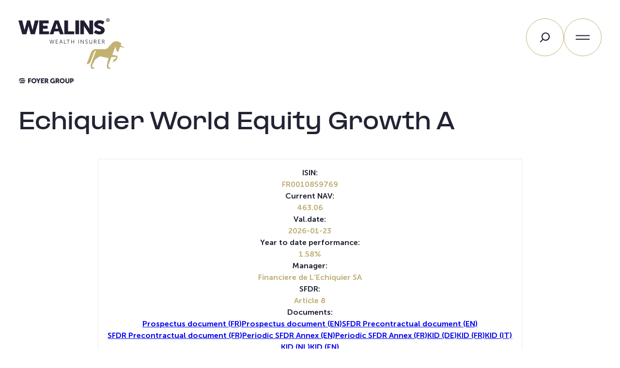

--- FILE ---
content_type: text/html; charset=UTF-8
request_url: https://wealins.com/funds/fr0010859769/
body_size: 20263
content:
<!DOCTYPE html>
<html lang="en-GB">
<head>
	<meta charset="UTF-8" />
	<script type="text/javascript" data-cookieconsent="ignore">
	window.dataLayer = window.dataLayer || [];

	function gtag() {
		dataLayer.push(arguments);
	}

	gtag("consent", "default", {
		ad_personalization: "denied",
		ad_storage: "denied",
		ad_user_data: "denied",
		analytics_storage: "denied",
		functionality_storage: "denied",
		personalization_storage: "denied",
		security_storage: "granted",
		wait_for_update: 500,
	});
	gtag("set", "ads_data_redaction", true);
	</script>
<script type="text/javascript"
		id="Cookiebot"
		src="https://consent.cookiebot.com/uc.js"
		data-implementation="wp"
		data-cbid="215cece3-5fff-4b44-a99e-15ee34b138fb"
							data-blockingmode="auto"
	></script>
<meta name="viewport" content="width=device-width, initial-scale=1" />
<meta name='robots' content='index, follow, max-image-preview:large, max-snippet:-1, max-video-preview:-1' />
	<style>img:is([sizes="auto" i], [sizes^="auto," i]) { contain-intrinsic-size: 3000px 1500px }</style>
	<link rel="alternate" href="https://wealins.com/funds/fr0010859769/" hreflang="en" />
<link rel="alternate" href="https://wealins.com/fr/funds/fr0010859769/" hreflang="fr" />

	<!-- This site is optimized with the Yoast SEO Premium plugin v26.0 (Yoast SEO v26.0) - https://yoast.com/wordpress/plugins/seo/ -->
	<link rel="canonical" href="https://wealins.com/funds/fr0010859769/" />
	<meta property="og:locale" content="en_GB" />
	<meta property="og:locale:alternate" content="fr_FR" />
	<meta property="og:type" content="article" />
	<meta property="og:title" content="Echiquier World Equity Growth A" />
	<meta property="og:url" content="https://wealins.com/funds/fr0010859769/" />
	<meta property="og:site_name" content="Wealins Wealth Insurer" />
	<meta property="article:modified_time" content="2026-01-26T13:32:09+00:00" />
	<meta name="twitter:card" content="summary_large_image" />
	<script type="application/ld+json" class="yoast-schema-graph">{"@context":"https://schema.org","@graph":[{"@type":"WebPage","@id":"https://wealins.com/funds/fr0010859769/","url":"https://wealins.com/funds/fr0010859769/","name":"Echiquier World Equity Growth A - Wealins Wealth Insurer","isPartOf":{"@id":"https://wealins.com/#website"},"datePublished":"2023-12-22T05:36:24+00:00","dateModified":"2026-01-26T13:32:09+00:00","breadcrumb":{"@id":"https://wealins.com/funds/fr0010859769/#breadcrumb"},"inLanguage":"en-GB","potentialAction":[{"@type":"ReadAction","target":["https://wealins.com/funds/fr0010859769/"]}]},{"@type":"BreadcrumbList","@id":"https://wealins.com/funds/fr0010859769/#breadcrumb","itemListElement":[{"@type":"ListItem","position":1,"name":"Home","item":"https://wealins.com/"},{"@type":"ListItem","position":2,"name":"Funds","item":"https://wealins.com/funds/"},{"@type":"ListItem","position":3,"name":"Echiquier World Equity Growth A"}]},{"@type":"WebSite","@id":"https://wealins.com/#website","url":"https://wealins.com/","name":"Wealins Wealth Insurer","description":"","publisher":{"@id":"https://wealins.com/#organization"},"potentialAction":[{"@type":"SearchAction","target":{"@type":"EntryPoint","urlTemplate":"https://wealins.com/?s={search_term_string}"},"query-input":{"@type":"PropertyValueSpecification","valueRequired":true,"valueName":"search_term_string"}}],"inLanguage":"en-GB"},{"@type":"Organization","@id":"https://wealins.com/#organization","name":"Wealins Wealth Insurer","url":"https://wealins.com/","logo":{"@type":"ImageObject","inLanguage":"en-GB","@id":"https://wealins.com/#/schema/logo/image/","url":"https://wealins.com/wp-content/uploads/2022/07/wealins-foyer-logo2.svg","contentUrl":"https://wealins.com/wp-content/uploads/2022/07/wealins-foyer-logo2.svg","caption":"Wealins Wealth Insurer"},"image":{"@id":"https://wealins.com/#/schema/logo/image/"}}]}</script>
	<!-- / Yoast SEO Premium plugin. -->


<title>Echiquier World Equity Growth A - Wealins Wealth Insurer</title>
<link rel='dns-prefetch' href='//ajax.googleapis.com' />
<link rel='dns-prefetch' href='//wealins.com' />

<link rel="alternate" type="application/rss+xml" title="Wealins Wealth Insurer &raquo; Feed" href="https://wealins.com/feed/" />
<link rel="alternate" type="application/rss+xml" title="Wealins Wealth Insurer &raquo; Comments Feed" href="https://wealins.com/comments/feed/" />
<style id='wp-block-site-logo-inline-css'>
.wp-block-site-logo{box-sizing:border-box;line-height:0}.wp-block-site-logo a{display:inline-block;line-height:0}.wp-block-site-logo.is-default-size img{height:auto;width:120px}.wp-block-site-logo img{height:auto;max-width:100%}.wp-block-site-logo a,.wp-block-site-logo img{border-radius:inherit}.wp-block-site-logo.aligncenter{margin-left:auto;margin-right:auto;text-align:center}:root :where(.wp-block-site-logo.is-style-rounded){border-radius:9999px}
</style>
<style id='wp-block-group-inline-css'>
.wp-block-group{box-sizing:border-box}:where(.wp-block-group.wp-block-group-is-layout-constrained){position:relative}
</style>
<style id='wp-block-search-inline-css'>
.wp-block-search__button{margin-left:10px;word-break:normal}.wp-block-search__button.has-icon{line-height:0}.wp-block-search__button svg{height:1.25em;min-height:24px;min-width:24px;width:1.25em;fill:currentColor;vertical-align:text-bottom}:where(.wp-block-search__button){border:1px solid #ccc;padding:6px 10px}.wp-block-search__inside-wrapper{display:flex;flex:auto;flex-wrap:nowrap;max-width:100%}.wp-block-search__label{width:100%}.wp-block-search__input{appearance:none;border:1px solid #949494;flex-grow:1;margin-left:0;margin-right:0;min-width:3rem;padding:8px;text-decoration:unset!important}.wp-block-search.wp-block-search__button-only .wp-block-search__button{box-sizing:border-box;display:flex;flex-shrink:0;justify-content:center;margin-left:0;max-width:100%}.wp-block-search.wp-block-search__button-only .wp-block-search__inside-wrapper{min-width:0!important;transition-property:width}.wp-block-search.wp-block-search__button-only .wp-block-search__input{flex-basis:100%;transition-duration:.3s}.wp-block-search.wp-block-search__button-only.wp-block-search__searchfield-hidden,.wp-block-search.wp-block-search__button-only.wp-block-search__searchfield-hidden .wp-block-search__inside-wrapper{overflow:hidden}.wp-block-search.wp-block-search__button-only.wp-block-search__searchfield-hidden .wp-block-search__input{border-left-width:0!important;border-right-width:0!important;flex-basis:0;flex-grow:0;margin:0;min-width:0!important;padding-left:0!important;padding-right:0!important;width:0!important}:where(.wp-block-search__input){font-family:inherit;font-size:inherit;font-style:inherit;font-weight:inherit;letter-spacing:inherit;line-height:inherit;text-transform:inherit}:where(.wp-block-search__button-inside .wp-block-search__inside-wrapper){border:1px solid #949494;box-sizing:border-box;padding:4px}:where(.wp-block-search__button-inside .wp-block-search__inside-wrapper) .wp-block-search__input{border:none;border-radius:0;padding:0 4px}:where(.wp-block-search__button-inside .wp-block-search__inside-wrapper) .wp-block-search__input:focus{outline:none}:where(.wp-block-search__button-inside .wp-block-search__inside-wrapper) :where(.wp-block-search__button){padding:4px 8px}.wp-block-search.aligncenter .wp-block-search__inside-wrapper{margin:auto}.wp-block[data-align=right] .wp-block-search.wp-block-search__button-only .wp-block-search__inside-wrapper{float:right}
</style>
<style id='wp-block-navigation-link-inline-css'>
.wp-block-navigation .wp-block-navigation-item__label{overflow-wrap:break-word}.wp-block-navigation .wp-block-navigation-item__description{display:none}.link-ui-tools{border-top:1px solid #f0f0f0;padding:8px}.link-ui-block-inserter{padding-top:8px}.link-ui-block-inserter__back{margin-left:8px;text-transform:uppercase}
</style>
<link rel='stylesheet' id='wp-block-navigation-css' href='https://wealins.com/wp-includes/blocks/navigation/style.min.css?ver=6.8.3' media='all' />
<style id='wp-block-paragraph-inline-css'>
.is-small-text{font-size:.875em}.is-regular-text{font-size:1em}.is-large-text{font-size:2.25em}.is-larger-text{font-size:3em}.has-drop-cap:not(:focus):first-letter{float:left;font-size:8.4em;font-style:normal;font-weight:100;line-height:.68;margin:.05em .1em 0 0;text-transform:uppercase}body.rtl .has-drop-cap:not(:focus):first-letter{float:none;margin-left:.1em}p.has-drop-cap.has-background{overflow:hidden}:root :where(p.has-background){padding:1.25em 2.375em}:where(p.has-text-color:not(.has-link-color)) a{color:inherit}p.has-text-align-left[style*="writing-mode:vertical-lr"],p.has-text-align-right[style*="writing-mode:vertical-rl"]{rotate:180deg}
</style>
<style id='wp-block-post-title-inline-css'>
.wp-block-post-title{box-sizing:border-box;word-break:break-word}.wp-block-post-title :where(a){display:inline-block;font-family:inherit;font-size:inherit;font-style:inherit;font-weight:inherit;letter-spacing:inherit;line-height:inherit;text-decoration:inherit}
</style>
<style id='wp-block-spacer-inline-css'>
.wp-block-spacer{clear:both}
</style>
<link rel='stylesheet' id='wp-block-image-css' href='https://wealins.com/wp-includes/blocks/image/style.min.css?ver=6.8.3' media='all' />
<style id='wp-block-button-inline-css'>
.wp-block-button__link{align-content:center;box-sizing:border-box;cursor:pointer;display:inline-block;height:100%;text-align:center;word-break:break-word}.wp-block-button__link.aligncenter{text-align:center}.wp-block-button__link.alignright{text-align:right}:where(.wp-block-button__link){border-radius:9999px;box-shadow:none;padding:calc(.667em + 2px) calc(1.333em + 2px);text-decoration:none}.wp-block-button[style*=text-decoration] .wp-block-button__link{text-decoration:inherit}.wp-block-buttons>.wp-block-button.has-custom-width{max-width:none}.wp-block-buttons>.wp-block-button.has-custom-width .wp-block-button__link{width:100%}.wp-block-buttons>.wp-block-button.has-custom-font-size .wp-block-button__link{font-size:inherit}.wp-block-buttons>.wp-block-button.wp-block-button__width-25{width:calc(25% - var(--wp--style--block-gap, .5em)*.75)}.wp-block-buttons>.wp-block-button.wp-block-button__width-50{width:calc(50% - var(--wp--style--block-gap, .5em)*.5)}.wp-block-buttons>.wp-block-button.wp-block-button__width-75{width:calc(75% - var(--wp--style--block-gap, .5em)*.25)}.wp-block-buttons>.wp-block-button.wp-block-button__width-100{flex-basis:100%;width:100%}.wp-block-buttons.is-vertical>.wp-block-button.wp-block-button__width-25{width:25%}.wp-block-buttons.is-vertical>.wp-block-button.wp-block-button__width-50{width:50%}.wp-block-buttons.is-vertical>.wp-block-button.wp-block-button__width-75{width:75%}.wp-block-button.is-style-squared,.wp-block-button__link.wp-block-button.is-style-squared{border-radius:0}.wp-block-button.no-border-radius,.wp-block-button__link.no-border-radius{border-radius:0!important}:root :where(.wp-block-button .wp-block-button__link.is-style-outline),:root :where(.wp-block-button.is-style-outline>.wp-block-button__link){border:2px solid;padding:.667em 1.333em}:root :where(.wp-block-button .wp-block-button__link.is-style-outline:not(.has-text-color)),:root :where(.wp-block-button.is-style-outline>.wp-block-button__link:not(.has-text-color)){color:currentColor}:root :where(.wp-block-button .wp-block-button__link.is-style-outline:not(.has-background)),:root :where(.wp-block-button.is-style-outline>.wp-block-button__link:not(.has-background)){background-color:initial;background-image:none}
</style>
<style id='wp-block-buttons-inline-css'>
.wp-block-buttons{box-sizing:border-box}.wp-block-buttons.is-vertical{flex-direction:column}.wp-block-buttons.is-vertical>.wp-block-button:last-child{margin-bottom:0}.wp-block-buttons>.wp-block-button{display:inline-block;margin:0}.wp-block-buttons.is-content-justification-left{justify-content:flex-start}.wp-block-buttons.is-content-justification-left.is-vertical{align-items:flex-start}.wp-block-buttons.is-content-justification-center{justify-content:center}.wp-block-buttons.is-content-justification-center.is-vertical{align-items:center}.wp-block-buttons.is-content-justification-right{justify-content:flex-end}.wp-block-buttons.is-content-justification-right.is-vertical{align-items:flex-end}.wp-block-buttons.is-content-justification-space-between{justify-content:space-between}.wp-block-buttons.aligncenter{text-align:center}.wp-block-buttons:not(.is-content-justification-space-between,.is-content-justification-right,.is-content-justification-left,.is-content-justification-center) .wp-block-button.aligncenter{margin-left:auto;margin-right:auto;width:100%}.wp-block-buttons[style*=text-decoration] .wp-block-button,.wp-block-buttons[style*=text-decoration] .wp-block-button__link{text-decoration:inherit}.wp-block-buttons.has-custom-font-size .wp-block-button__link{font-size:inherit}.wp-block-buttons .wp-block-button__link{width:100%}.wp-block-button.aligncenter{text-align:center}
</style>
<style id='wp-block-columns-inline-css'>
.wp-block-columns{align-items:normal!important;box-sizing:border-box;display:flex;flex-wrap:wrap!important}@media (min-width:782px){.wp-block-columns{flex-wrap:nowrap!important}}.wp-block-columns.are-vertically-aligned-top{align-items:flex-start}.wp-block-columns.are-vertically-aligned-center{align-items:center}.wp-block-columns.are-vertically-aligned-bottom{align-items:flex-end}@media (max-width:781px){.wp-block-columns:not(.is-not-stacked-on-mobile)>.wp-block-column{flex-basis:100%!important}}@media (min-width:782px){.wp-block-columns:not(.is-not-stacked-on-mobile)>.wp-block-column{flex-basis:0;flex-grow:1}.wp-block-columns:not(.is-not-stacked-on-mobile)>.wp-block-column[style*=flex-basis]{flex-grow:0}}.wp-block-columns.is-not-stacked-on-mobile{flex-wrap:nowrap!important}.wp-block-columns.is-not-stacked-on-mobile>.wp-block-column{flex-basis:0;flex-grow:1}.wp-block-columns.is-not-stacked-on-mobile>.wp-block-column[style*=flex-basis]{flex-grow:0}:where(.wp-block-columns){margin-bottom:1.75em}:where(.wp-block-columns.has-background){padding:1.25em 2.375em}.wp-block-column{flex-grow:1;min-width:0;overflow-wrap:break-word;word-break:break-word}.wp-block-column.is-vertically-aligned-top{align-self:flex-start}.wp-block-column.is-vertically-aligned-center{align-self:center}.wp-block-column.is-vertically-aligned-bottom{align-self:flex-end}.wp-block-column.is-vertically-aligned-stretch{align-self:stretch}.wp-block-column.is-vertically-aligned-bottom,.wp-block-column.is-vertically-aligned-center,.wp-block-column.is-vertically-aligned-top{width:100%}
</style>
<style id='wp-block-separator-inline-css'>
@charset "UTF-8";.wp-block-separator{border:none;border-top:2px solid}:root :where(.wp-block-separator.is-style-dots){height:auto;line-height:1;text-align:center}:root :where(.wp-block-separator.is-style-dots):before{color:currentColor;content:"···";font-family:serif;font-size:1.5em;letter-spacing:2em;padding-left:2em}.wp-block-separator.is-style-dots{background:none!important;border:none!important}
</style>
<style id='wp-emoji-styles-inline-css'>

	img.wp-smiley, img.emoji {
		display: inline !important;
		border: none !important;
		box-shadow: none !important;
		height: 1em !important;
		width: 1em !important;
		margin: 0 0.07em !important;
		vertical-align: -0.1em !important;
		background: none !important;
		padding: 0 !important;
	}
</style>
<style id='wp-block-library-inline-css'>
:root{--wp-admin-theme-color:#007cba;--wp-admin-theme-color--rgb:0,124,186;--wp-admin-theme-color-darker-10:#006ba1;--wp-admin-theme-color-darker-10--rgb:0,107,161;--wp-admin-theme-color-darker-20:#005a87;--wp-admin-theme-color-darker-20--rgb:0,90,135;--wp-admin-border-width-focus:2px;--wp-block-synced-color:#7a00df;--wp-block-synced-color--rgb:122,0,223;--wp-bound-block-color:var(--wp-block-synced-color)}@media (min-resolution:192dpi){:root{--wp-admin-border-width-focus:1.5px}}.wp-element-button{cursor:pointer}:root{--wp--preset--font-size--normal:16px;--wp--preset--font-size--huge:42px}:root .has-very-light-gray-background-color{background-color:#eee}:root .has-very-dark-gray-background-color{background-color:#313131}:root .has-very-light-gray-color{color:#eee}:root .has-very-dark-gray-color{color:#313131}:root .has-vivid-green-cyan-to-vivid-cyan-blue-gradient-background{background:linear-gradient(135deg,#00d084,#0693e3)}:root .has-purple-crush-gradient-background{background:linear-gradient(135deg,#34e2e4,#4721fb 50%,#ab1dfe)}:root .has-hazy-dawn-gradient-background{background:linear-gradient(135deg,#faaca8,#dad0ec)}:root .has-subdued-olive-gradient-background{background:linear-gradient(135deg,#fafae1,#67a671)}:root .has-atomic-cream-gradient-background{background:linear-gradient(135deg,#fdd79a,#004a59)}:root .has-nightshade-gradient-background{background:linear-gradient(135deg,#330968,#31cdcf)}:root .has-midnight-gradient-background{background:linear-gradient(135deg,#020381,#2874fc)}.has-regular-font-size{font-size:1em}.has-larger-font-size{font-size:2.625em}.has-normal-font-size{font-size:var(--wp--preset--font-size--normal)}.has-huge-font-size{font-size:var(--wp--preset--font-size--huge)}.has-text-align-center{text-align:center}.has-text-align-left{text-align:left}.has-text-align-right{text-align:right}#end-resizable-editor-section{display:none}.aligncenter{clear:both}.items-justified-left{justify-content:flex-start}.items-justified-center{justify-content:center}.items-justified-right{justify-content:flex-end}.items-justified-space-between{justify-content:space-between}.screen-reader-text{border:0;clip-path:inset(50%);height:1px;margin:-1px;overflow:hidden;padding:0;position:absolute;width:1px;word-wrap:normal!important}.screen-reader-text:focus{background-color:#ddd;clip-path:none;color:#444;display:block;font-size:1em;height:auto;left:5px;line-height:normal;padding:15px 23px 14px;text-decoration:none;top:5px;width:auto;z-index:100000}html :where(.has-border-color){border-style:solid}html :where([style*=border-top-color]){border-top-style:solid}html :where([style*=border-right-color]){border-right-style:solid}html :where([style*=border-bottom-color]){border-bottom-style:solid}html :where([style*=border-left-color]){border-left-style:solid}html :where([style*=border-width]){border-style:solid}html :where([style*=border-top-width]){border-top-style:solid}html :where([style*=border-right-width]){border-right-style:solid}html :where([style*=border-bottom-width]){border-bottom-style:solid}html :where([style*=border-left-width]){border-left-style:solid}html :where(img[class*=wp-image-]){height:auto;max-width:100%}:where(figure){margin:0 0 1em}html :where(.is-position-sticky){--wp-admin--admin-bar--position-offset:var(--wp-admin--admin-bar--height,0px)}@media screen and (max-width:600px){html :where(.is-position-sticky){--wp-admin--admin-bar--position-offset:0px}}
</style>
<style id='global-styles-inline-css'>
:root{--wp--preset--aspect-ratio--square: 1;--wp--preset--aspect-ratio--4-3: 4/3;--wp--preset--aspect-ratio--3-4: 3/4;--wp--preset--aspect-ratio--3-2: 3/2;--wp--preset--aspect-ratio--2-3: 2/3;--wp--preset--aspect-ratio--16-9: 16/9;--wp--preset--aspect-ratio--9-16: 9/16;--wp--preset--color--black: #000000;--wp--preset--color--cyan-bluish-gray: #abb8c3;--wp--preset--color--white: #FFFFFF;--wp--preset--color--pale-pink: #f78da7;--wp--preset--color--vivid-red: #cf2e2e;--wp--preset--color--luminous-vivid-orange: #ff6900;--wp--preset--color--luminous-vivid-amber: #fcb900;--wp--preset--color--light-green-cyan: #7bdcb5;--wp--preset--color--vivid-green-cyan: #00d084;--wp--preset--color--pale-cyan-blue: #8ed1fc;--wp--preset--color--vivid-cyan-blue: #0693e3;--wp--preset--color--vivid-purple: #9b51e0;--wp--preset--color--info-050: #EFF5FB;--wp--preset--color--info-500: #5999D7;--wp--preset--color--info-900: #00356E;--wp--preset--color--neutral-050: #F4F4F6;--wp--preset--color--neutral-100: #EAEAF3;--wp--preset--color--neutral-200: #D8D8E0;--wp--preset--color--neutral-300: #ACADBD;--wp--preset--color--neutral-400: #9193A8;--wp--preset--color--neutral-500: #737589;--wp--preset--color--neutral-900: #222434;--wp--preset--color--primary-050: #FAFAF2;--wp--preset--color--primary-100: #F3EFE2;--wp--preset--color--primary-200: #E2D9BC;--wp--preset--color--primary-400: #BDAE73;--wp--preset--color--primary-600: #867636;--wp--preset--color--primary-900: #3D3618;--wp--preset--color--alt-500: #C8A3C1;--wp--preset--color--error-500: #EA6B83;--wp--preset--color--error-600: #DA3556;--wp--preset--color--success-400: #A5B81D;--wp--preset--color--success-600: #6C7E01;--wp--preset--color--transparent: transparent;--wp--preset--gradient--vivid-cyan-blue-to-vivid-purple: linear-gradient(135deg,rgba(6,147,227,1) 0%,rgb(155,81,224) 100%);--wp--preset--gradient--light-green-cyan-to-vivid-green-cyan: linear-gradient(135deg,rgb(122,220,180) 0%,rgb(0,208,130) 100%);--wp--preset--gradient--luminous-vivid-amber-to-luminous-vivid-orange: linear-gradient(135deg,rgba(252,185,0,1) 0%,rgba(255,105,0,1) 100%);--wp--preset--gradient--luminous-vivid-orange-to-vivid-red: linear-gradient(135deg,rgba(255,105,0,1) 0%,rgb(207,46,46) 100%);--wp--preset--gradient--very-light-gray-to-cyan-bluish-gray: linear-gradient(135deg,rgb(238,238,238) 0%,rgb(169,184,195) 100%);--wp--preset--gradient--cool-to-warm-spectrum: linear-gradient(135deg,rgb(74,234,220) 0%,rgb(151,120,209) 20%,rgb(207,42,186) 40%,rgb(238,44,130) 60%,rgb(251,105,98) 80%,rgb(254,248,76) 100%);--wp--preset--gradient--blush-light-purple: linear-gradient(135deg,rgb(255,206,236) 0%,rgb(152,150,240) 100%);--wp--preset--gradient--blush-bordeaux: linear-gradient(135deg,rgb(254,205,165) 0%,rgb(254,45,45) 50%,rgb(107,0,62) 100%);--wp--preset--gradient--luminous-dusk: linear-gradient(135deg,rgb(255,203,112) 0%,rgb(199,81,192) 50%,rgb(65,88,208) 100%);--wp--preset--gradient--pale-ocean: linear-gradient(135deg,rgb(255,245,203) 0%,rgb(182,227,212) 50%,rgb(51,167,181) 100%);--wp--preset--gradient--electric-grass: linear-gradient(135deg,rgb(202,248,128) 0%,rgb(113,206,126) 100%);--wp--preset--gradient--midnight: linear-gradient(135deg,rgb(2,3,129) 0%,rgb(40,116,252) 100%);--wp--preset--font-size--small: 14px;--wp--preset--font-size--medium: clamp(16px, 1rem + ((1vw - 3.75px) * 0.376), 20px);--wp--preset--font-size--large: clamp(20px, 1.25rem + ((1vw - 3.75px) * 1.502), 36px);--wp--preset--font-size--x-large: clamp(22px, 1.375rem + ((1vw - 3.75px) * 2.254), 46px);--wp--preset--font-size--extra-small: 12px;--wp--preset--font-size--normal: 16px;--wp--preset--font-size--medium-large: clamp(18px, 1.125rem + ((1vw - 3.75px) * 0.751), 26px);--wp--preset--font-size--xx-large: clamp(22px, 1.375rem + ((1vw - 3.75px) * 3.005), 54px);--wp--preset--font-size--xxx-large: clamp(24px, 1.5rem + ((1vw - 3.75px) * 3.756), 64px);--wp--preset--font-size--xxxx-large: clamp(26px, 1.625rem + ((1vw - 3.75px) * 4.507), 74px);--wp--preset--font-family--pp-formula-extended-bold: "PP Formula Extended Bold", serif;--wp--preset--font-family--museo-sans: "Museo Sans", serif;--wp--preset--spacing--20: clamp(0.5rem, 0.5rem + 0vw, 0.5rem);;--wp--preset--spacing--30: font-size: clamp(0.75rem, 0.75rem + 0vw, 0.75rem);;--wp--preset--spacing--40: clamp(0.875rem, 0.831rem + 0.1878vw, 1rem);--wp--preset--spacing--50: clamp(1.25rem, 1.162rem + 0.3756vw, 1.5rem);--wp--preset--spacing--60: clamp(1.75rem, 1.5739rem + 0.7512vw, 2.25rem);--wp--preset--spacing--70: clamp(2.25rem, 1.8539rem + 1.6901vw, 3.375rem);--wp--preset--spacing--80: clamp(3rem, 2.2958rem + 3.0047vw, 5rem);--wp--preset--spacing--10: clamp(0.375rem, 0.375rem + 0vw, 0.375rem);;--wp--preset--shadow--natural: 6px 6px 9px rgba(0, 0, 0, 0.2);--wp--preset--shadow--deep: 12px 12px 50px rgba(0, 0, 0, 0.4);--wp--preset--shadow--sharp: 6px 6px 0px rgba(0, 0, 0, 0.2);--wp--preset--shadow--outlined: 6px 6px 0px -3px rgba(255, 255, 255, 1), 6px 6px rgba(0, 0, 0, 1);--wp--preset--shadow--crisp: 6px 6px 0px rgba(0, 0, 0, 1);}:root { --wp--style--global--content-size: 950px;--wp--style--global--wide-size: 1440px; }:where(body) { margin: 0; }.wp-site-blocks > .alignleft { float: left; margin-right: 2em; }.wp-site-blocks > .alignright { float: right; margin-left: 2em; }.wp-site-blocks > .aligncenter { justify-content: center; margin-left: auto; margin-right: auto; }:where(.wp-site-blocks) > * { margin-block-start: 1.5rem; margin-block-end: 0; }:where(.wp-site-blocks) > :first-child { margin-block-start: 0; }:where(.wp-site-blocks) > :last-child { margin-block-end: 0; }:root { --wp--style--block-gap: 1.5rem; }:root :where(.is-layout-flow) > :first-child{margin-block-start: 0;}:root :where(.is-layout-flow) > :last-child{margin-block-end: 0;}:root :where(.is-layout-flow) > *{margin-block-start: 1.5rem;margin-block-end: 0;}:root :where(.is-layout-constrained) > :first-child{margin-block-start: 0;}:root :where(.is-layout-constrained) > :last-child{margin-block-end: 0;}:root :where(.is-layout-constrained) > *{margin-block-start: 1.5rem;margin-block-end: 0;}:root :where(.is-layout-flex){gap: 1.5rem;}:root :where(.is-layout-grid){gap: 1.5rem;}.is-layout-flow > .alignleft{float: left;margin-inline-start: 0;margin-inline-end: 2em;}.is-layout-flow > .alignright{float: right;margin-inline-start: 2em;margin-inline-end: 0;}.is-layout-flow > .aligncenter{margin-left: auto !important;margin-right: auto !important;}.is-layout-constrained > .alignleft{float: left;margin-inline-start: 0;margin-inline-end: 2em;}.is-layout-constrained > .alignright{float: right;margin-inline-start: 2em;margin-inline-end: 0;}.is-layout-constrained > .aligncenter{margin-left: auto !important;margin-right: auto !important;}.is-layout-constrained > :where(:not(.alignleft):not(.alignright):not(.alignfull)){max-width: var(--wp--style--global--content-size);margin-left: auto !important;margin-right: auto !important;}.is-layout-constrained > .alignwide{max-width: var(--wp--style--global--wide-size);}body .is-layout-flex{display: flex;}.is-layout-flex{flex-wrap: wrap;align-items: center;}.is-layout-flex > :is(*, div){margin: 0;}body .is-layout-grid{display: grid;}.is-layout-grid > :is(*, div){margin: 0;}body{background-color: var(--wp--preset--color--white);color: var(--wp--preset--color--neutral-900);font-family: var(--wp--preset--font-family--museo-sans);font-size: var(--wp--preset--font-size--normal);font-weight: 300;line-height: 1.5;padding-top: 0px;padding-right: 0px;padding-bottom: 0px;padding-left: 0px;}a:where(:not(.wp-element-button)){color: var(--wp--preset--color--primary-400);text-decoration: underline;}:root :where(a:where(:not(.wp-element-button)):hover){color: currentColor;}h1{font-family: var(--wp--preset--font-family--pp-formula-extended-bold);font-size: var(--wp--preset--font-size--xxx-large);font-weight: 700;line-height: 1.2;}h2{font-family: var(--wp--preset--font-family--pp-formula-extended-bold);font-size: var(--wp--preset--font-size--xx-large);line-height: 1.5;}h3{font-size: var(--wp--preset--font-size--x-large);font-weight: 600;line-height: 1.2;}h4{font-size: var(--wp--preset--font-size--large);font-weight: 600;line-height: 1.2;}h5{font-size: var(--wp--preset--font-size--medium);font-weight: 600;line-height: 1.2;}:root :where(.wp-element-button, .wp-block-button__link){background-color: #32373c;border-width: 0;color: #fff;font-family: inherit;font-size: inherit;line-height: inherit;padding: calc(0.667em + 2px) calc(1.333em + 2px);text-decoration: none;}.has-black-color{color: var(--wp--preset--color--black) !important;}.has-cyan-bluish-gray-color{color: var(--wp--preset--color--cyan-bluish-gray) !important;}.has-white-color{color: var(--wp--preset--color--white) !important;}.has-pale-pink-color{color: var(--wp--preset--color--pale-pink) !important;}.has-vivid-red-color{color: var(--wp--preset--color--vivid-red) !important;}.has-luminous-vivid-orange-color{color: var(--wp--preset--color--luminous-vivid-orange) !important;}.has-luminous-vivid-amber-color{color: var(--wp--preset--color--luminous-vivid-amber) !important;}.has-light-green-cyan-color{color: var(--wp--preset--color--light-green-cyan) !important;}.has-vivid-green-cyan-color{color: var(--wp--preset--color--vivid-green-cyan) !important;}.has-pale-cyan-blue-color{color: var(--wp--preset--color--pale-cyan-blue) !important;}.has-vivid-cyan-blue-color{color: var(--wp--preset--color--vivid-cyan-blue) !important;}.has-vivid-purple-color{color: var(--wp--preset--color--vivid-purple) !important;}.has-info-050-color{color: var(--wp--preset--color--info-050) !important;}.has-info-500-color{color: var(--wp--preset--color--info-500) !important;}.has-info-900-color{color: var(--wp--preset--color--info-900) !important;}.has-neutral-050-color{color: var(--wp--preset--color--neutral-050) !important;}.has-neutral-100-color{color: var(--wp--preset--color--neutral-100) !important;}.has-neutral-200-color{color: var(--wp--preset--color--neutral-200) !important;}.has-neutral-300-color{color: var(--wp--preset--color--neutral-300) !important;}.has-neutral-400-color{color: var(--wp--preset--color--neutral-400) !important;}.has-neutral-500-color{color: var(--wp--preset--color--neutral-500) !important;}.has-neutral-900-color{color: var(--wp--preset--color--neutral-900) !important;}.has-primary-050-color{color: var(--wp--preset--color--primary-050) !important;}.has-primary-100-color{color: var(--wp--preset--color--primary-100) !important;}.has-primary-200-color{color: var(--wp--preset--color--primary-200) !important;}.has-primary-400-color{color: var(--wp--preset--color--primary-400) !important;}.has-primary-600-color{color: var(--wp--preset--color--primary-600) !important;}.has-primary-900-color{color: var(--wp--preset--color--primary-900) !important;}.has-alt-500-color{color: var(--wp--preset--color--alt-500) !important;}.has-error-500-color{color: var(--wp--preset--color--error-500) !important;}.has-error-600-color{color: var(--wp--preset--color--error-600) !important;}.has-success-400-color{color: var(--wp--preset--color--success-400) !important;}.has-success-600-color{color: var(--wp--preset--color--success-600) !important;}.has-transparent-color{color: var(--wp--preset--color--transparent) !important;}.has-black-background-color{background-color: var(--wp--preset--color--black) !important;}.has-cyan-bluish-gray-background-color{background-color: var(--wp--preset--color--cyan-bluish-gray) !important;}.has-white-background-color{background-color: var(--wp--preset--color--white) !important;}.has-pale-pink-background-color{background-color: var(--wp--preset--color--pale-pink) !important;}.has-vivid-red-background-color{background-color: var(--wp--preset--color--vivid-red) !important;}.has-luminous-vivid-orange-background-color{background-color: var(--wp--preset--color--luminous-vivid-orange) !important;}.has-luminous-vivid-amber-background-color{background-color: var(--wp--preset--color--luminous-vivid-amber) !important;}.has-light-green-cyan-background-color{background-color: var(--wp--preset--color--light-green-cyan) !important;}.has-vivid-green-cyan-background-color{background-color: var(--wp--preset--color--vivid-green-cyan) !important;}.has-pale-cyan-blue-background-color{background-color: var(--wp--preset--color--pale-cyan-blue) !important;}.has-vivid-cyan-blue-background-color{background-color: var(--wp--preset--color--vivid-cyan-blue) !important;}.has-vivid-purple-background-color{background-color: var(--wp--preset--color--vivid-purple) !important;}.has-info-050-background-color{background-color: var(--wp--preset--color--info-050) !important;}.has-info-500-background-color{background-color: var(--wp--preset--color--info-500) !important;}.has-info-900-background-color{background-color: var(--wp--preset--color--info-900) !important;}.has-neutral-050-background-color{background-color: var(--wp--preset--color--neutral-050) !important;}.has-neutral-100-background-color{background-color: var(--wp--preset--color--neutral-100) !important;}.has-neutral-200-background-color{background-color: var(--wp--preset--color--neutral-200) !important;}.has-neutral-300-background-color{background-color: var(--wp--preset--color--neutral-300) !important;}.has-neutral-400-background-color{background-color: var(--wp--preset--color--neutral-400) !important;}.has-neutral-500-background-color{background-color: var(--wp--preset--color--neutral-500) !important;}.has-neutral-900-background-color{background-color: var(--wp--preset--color--neutral-900) !important;}.has-primary-050-background-color{background-color: var(--wp--preset--color--primary-050) !important;}.has-primary-100-background-color{background-color: var(--wp--preset--color--primary-100) !important;}.has-primary-200-background-color{background-color: var(--wp--preset--color--primary-200) !important;}.has-primary-400-background-color{background-color: var(--wp--preset--color--primary-400) !important;}.has-primary-600-background-color{background-color: var(--wp--preset--color--primary-600) !important;}.has-primary-900-background-color{background-color: var(--wp--preset--color--primary-900) !important;}.has-alt-500-background-color{background-color: var(--wp--preset--color--alt-500) !important;}.has-error-500-background-color{background-color: var(--wp--preset--color--error-500) !important;}.has-error-600-background-color{background-color: var(--wp--preset--color--error-600) !important;}.has-success-400-background-color{background-color: var(--wp--preset--color--success-400) !important;}.has-success-600-background-color{background-color: var(--wp--preset--color--success-600) !important;}.has-transparent-background-color{background-color: var(--wp--preset--color--transparent) !important;}.has-black-border-color{border-color: var(--wp--preset--color--black) !important;}.has-cyan-bluish-gray-border-color{border-color: var(--wp--preset--color--cyan-bluish-gray) !important;}.has-white-border-color{border-color: var(--wp--preset--color--white) !important;}.has-pale-pink-border-color{border-color: var(--wp--preset--color--pale-pink) !important;}.has-vivid-red-border-color{border-color: var(--wp--preset--color--vivid-red) !important;}.has-luminous-vivid-orange-border-color{border-color: var(--wp--preset--color--luminous-vivid-orange) !important;}.has-luminous-vivid-amber-border-color{border-color: var(--wp--preset--color--luminous-vivid-amber) !important;}.has-light-green-cyan-border-color{border-color: var(--wp--preset--color--light-green-cyan) !important;}.has-vivid-green-cyan-border-color{border-color: var(--wp--preset--color--vivid-green-cyan) !important;}.has-pale-cyan-blue-border-color{border-color: var(--wp--preset--color--pale-cyan-blue) !important;}.has-vivid-cyan-blue-border-color{border-color: var(--wp--preset--color--vivid-cyan-blue) !important;}.has-vivid-purple-border-color{border-color: var(--wp--preset--color--vivid-purple) !important;}.has-info-050-border-color{border-color: var(--wp--preset--color--info-050) !important;}.has-info-500-border-color{border-color: var(--wp--preset--color--info-500) !important;}.has-info-900-border-color{border-color: var(--wp--preset--color--info-900) !important;}.has-neutral-050-border-color{border-color: var(--wp--preset--color--neutral-050) !important;}.has-neutral-100-border-color{border-color: var(--wp--preset--color--neutral-100) !important;}.has-neutral-200-border-color{border-color: var(--wp--preset--color--neutral-200) !important;}.has-neutral-300-border-color{border-color: var(--wp--preset--color--neutral-300) !important;}.has-neutral-400-border-color{border-color: var(--wp--preset--color--neutral-400) !important;}.has-neutral-500-border-color{border-color: var(--wp--preset--color--neutral-500) !important;}.has-neutral-900-border-color{border-color: var(--wp--preset--color--neutral-900) !important;}.has-primary-050-border-color{border-color: var(--wp--preset--color--primary-050) !important;}.has-primary-100-border-color{border-color: var(--wp--preset--color--primary-100) !important;}.has-primary-200-border-color{border-color: var(--wp--preset--color--primary-200) !important;}.has-primary-400-border-color{border-color: var(--wp--preset--color--primary-400) !important;}.has-primary-600-border-color{border-color: var(--wp--preset--color--primary-600) !important;}.has-primary-900-border-color{border-color: var(--wp--preset--color--primary-900) !important;}.has-alt-500-border-color{border-color: var(--wp--preset--color--alt-500) !important;}.has-error-500-border-color{border-color: var(--wp--preset--color--error-500) !important;}.has-error-600-border-color{border-color: var(--wp--preset--color--error-600) !important;}.has-success-400-border-color{border-color: var(--wp--preset--color--success-400) !important;}.has-success-600-border-color{border-color: var(--wp--preset--color--success-600) !important;}.has-transparent-border-color{border-color: var(--wp--preset--color--transparent) !important;}.has-vivid-cyan-blue-to-vivid-purple-gradient-background{background: var(--wp--preset--gradient--vivid-cyan-blue-to-vivid-purple) !important;}.has-light-green-cyan-to-vivid-green-cyan-gradient-background{background: var(--wp--preset--gradient--light-green-cyan-to-vivid-green-cyan) !important;}.has-luminous-vivid-amber-to-luminous-vivid-orange-gradient-background{background: var(--wp--preset--gradient--luminous-vivid-amber-to-luminous-vivid-orange) !important;}.has-luminous-vivid-orange-to-vivid-red-gradient-background{background: var(--wp--preset--gradient--luminous-vivid-orange-to-vivid-red) !important;}.has-very-light-gray-to-cyan-bluish-gray-gradient-background{background: var(--wp--preset--gradient--very-light-gray-to-cyan-bluish-gray) !important;}.has-cool-to-warm-spectrum-gradient-background{background: var(--wp--preset--gradient--cool-to-warm-spectrum) !important;}.has-blush-light-purple-gradient-background{background: var(--wp--preset--gradient--blush-light-purple) !important;}.has-blush-bordeaux-gradient-background{background: var(--wp--preset--gradient--blush-bordeaux) !important;}.has-luminous-dusk-gradient-background{background: var(--wp--preset--gradient--luminous-dusk) !important;}.has-pale-ocean-gradient-background{background: var(--wp--preset--gradient--pale-ocean) !important;}.has-electric-grass-gradient-background{background: var(--wp--preset--gradient--electric-grass) !important;}.has-midnight-gradient-background{background: var(--wp--preset--gradient--midnight) !important;}.has-small-font-size{font-size: var(--wp--preset--font-size--small) !important;}.has-medium-font-size{font-size: var(--wp--preset--font-size--medium) !important;}.has-large-font-size{font-size: var(--wp--preset--font-size--large) !important;}.has-x-large-font-size{font-size: var(--wp--preset--font-size--x-large) !important;}.has-extra-small-font-size{font-size: var(--wp--preset--font-size--extra-small) !important;}.has-normal-font-size{font-size: var(--wp--preset--font-size--normal) !important;}.has-medium-large-font-size{font-size: var(--wp--preset--font-size--medium-large) !important;}.has-xx-large-font-size{font-size: var(--wp--preset--font-size--xx-large) !important;}.has-xxx-large-font-size{font-size: var(--wp--preset--font-size--xxx-large) !important;}.has-xxxx-large-font-size{font-size: var(--wp--preset--font-size--xxxx-large) !important;}.has-pp-formula-extended-bold-font-family{font-family: var(--wp--preset--font-family--pp-formula-extended-bold) !important;}.has-museo-sans-font-family{font-family: var(--wp--preset--font-family--museo-sans) !important;}
:root :where(.wp-block-button .wp-block-button__link){background-color: var(--wp--preset--color--white);border-radius: 50px;border-color: currentColor;border-width: 1px;border-style: solid;color: var(--wp--preset--color--primary-400);font-size: var(--wp--preset--font-size--medium);}
</style>
<style id='core-block-supports-inline-css'>
.wp-container-core-navigation-is-layout-30778a02{gap:var(--wp--preset--spacing--20);flex-direction:column;align-items:center;}.wp-container-core-group-is-layout-17124a9a{flex-wrap:nowrap;justify-content:flex-end;}.wp-container-core-group-is-layout-b2891da8{justify-content:space-between;}.wp-container-core-navigation-is-layout-634a1b30{gap:10px;flex-direction:column;align-items:flex-start;}.wp-container-core-buttons-is-layout-d445cf74{justify-content:flex-end;}.wp-container-core-columns-is-layout-8608aa32{flex-wrap:nowrap;}.wp-container-core-navigation-is-layout-4a2fd98a{gap:0px;}.wp-container-core-group-is-layout-61c75775{gap:5px;flex-direction:column;align-items:flex-start;}.wp-container-core-columns-is-layout-f350720d{flex-wrap:nowrap;}.wp-container-core-group-is-layout-811025f0 > .alignfull{margin-right:calc(30px * -1);margin-left:calc(30px * -1);}
</style>
<style id='wp-block-template-skip-link-inline-css'>

		.skip-link.screen-reader-text {
			border: 0;
			clip-path: inset(50%);
			height: 1px;
			margin: -1px;
			overflow: hidden;
			padding: 0;
			position: absolute !important;
			width: 1px;
			word-wrap: normal !important;
		}

		.skip-link.screen-reader-text:focus {
			background-color: #eee;
			clip-path: none;
			color: #444;
			display: block;
			font-size: 1em;
			height: auto;
			left: 5px;
			line-height: normal;
			padding: 15px 23px 14px;
			text-decoration: none;
			top: 5px;
			width: auto;
			z-index: 100000;
		}
</style>
<link data-minify="1" rel='stylesheet' id='wsa_style-css' href='https://wealins.com/wp-content/cache/min/1/wp-content/themes/wsa/assets/css/wsa.css?ver=1764664006' media='all' />
<script src="https://ajax.googleapis.com/ajax/libs/jquery/3.6.0/jquery.min.js?ver=6.8.3" id="jquery360-js"></script>
<link rel="https://api.w.org/" href="https://wealins.com/wp-json/" /><link rel="alternate" title="JSON" type="application/json" href="https://wealins.com/wp-json/wp/v2/fundcpt/4035" /><link rel="EditURI" type="application/rsd+xml" title="RSD" href="https://wealins.com/xmlrpc.php?rsd" />
<meta name="generator" content="WordPress 6.8.3" />
<link rel='shortlink' href='https://wealins.com/?p=4035' />
<link rel="alternate" title="oEmbed (JSON)" type="application/json+oembed" href="https://wealins.com/wp-json/oembed/1.0/embed?url=https%3A%2F%2Fwealins.com%2Ffunds%2Ffr0010859769%2F" />
<link rel="alternate" title="oEmbed (XML)" type="text/xml+oembed" href="https://wealins.com/wp-json/oembed/1.0/embed?url=https%3A%2F%2Fwealins.com%2Ffunds%2Ffr0010859769%2F&#038;format=xml" />
<!-- Google tag (gtag.js) -->
<script async src="https://www.googletagmanager.com/gtag/js?id=G-V27XX83D2K"></script>
<script> window.dataLayer = window.dataLayer || []; function gtag(){dataLayer.push(arguments);} gtag('js', new Date()); gtag('config', 'G-V27XX83D2K'); </script><script type="importmap" id="wp-importmap">
{"imports":{"@wordpress\/interactivity":"https:\/\/wealins.com\/wp-includes\/js\/dist\/script-modules\/interactivity\/index.min.js?ver=55aebb6e0a16726baffb"}}
</script>
<script type="module" src="https://wealins.com/wp-includes/js/dist/script-modules/block-library/navigation/view.min.js?ver=61572d447d60c0aa5240" id="@wordpress/block-library/navigation/view-js-module"></script>
<link rel="modulepreload" href="https://wealins.com/wp-includes/js/dist/script-modules/interactivity/index.min.js?ver=55aebb6e0a16726baffb" id="@wordpress/interactivity-js-modulepreload"><style class='wp-fonts-local'>
@font-face{font-family:"PP Formula Extended Bold";font-style:normal;font-weight:200 900;font-display:fallback;src:url('https://wealins.com/wp-content/themes/wsa/assets/fonts/pp-formula-extendedbold/PPFormula-ExtendedBold.woff2') format('woff2');font-stretch:normal;}
@font-face{font-family:"Museo Sans";font-style:normal;font-weight:200 300;font-display:fallback;src:url('https://wealins.com/wp-content/themes/wsa/assets/fonts/museo-sans/MuseoSans_300.woff2') format('woff2');font-stretch:normal;}
@font-face{font-family:"Museo Sans";font-style:normal;font-weight:400 500;font-display:fallback;src:url('https://wealins.com/wp-content/themes/wsa/assets/fonts/museo-sans/MuseoSans_500.woff2') format('woff2');font-stretch:normal;}
@font-face{font-family:"Museo Sans";font-style:normal;font-weight:600 700;font-display:fallback;src:url('https://wealins.com/wp-content/themes/wsa/assets/fonts/museo-sans/MuseoSans_700.woff2') format('woff2');font-stretch:normal;}
@font-face{font-family:"Museo Sans";font-style:normal;font-weight:800 900;font-display:fallback;src:url('https://wealins.com/wp-content/themes/wsa/assets/fonts/museo-sans/MuseoSans_900.woff2') format('woff2');font-stretch:normal;}
</style>
<link rel="icon" href="https://wealins.com/wp-content/uploads/2023/07/cropped-favicon_wealins-32x32.png" sizes="32x32" />
<link rel="icon" href="https://wealins.com/wp-content/uploads/2023/07/cropped-favicon_wealins-192x192.png" sizes="192x192" />
<link rel="apple-touch-icon" href="https://wealins.com/wp-content/uploads/2023/07/cropped-favicon_wealins-180x180.png" />
<meta name="msapplication-TileImage" content="https://wealins.com/wp-content/uploads/2023/07/cropped-favicon_wealins-270x270.png" />
</head>

<body class="wp-singular fundcpt-template-default single single-fundcpt postid-4035 wp-custom-logo wp-embed-responsive wp-theme-wsa">

<div class="wp-site-blocks"><header class="wp-block-template-part">
<div class="wp-block-group is-layout-constrained wp-block-group-is-layout-constrained">
<div class="wp-block-group alignwide wsa-header-group is-content-justification-space-between is-layout-flex wp-container-core-group-is-layout-b2891da8 wp-block-group-is-layout-flex">
<div class="wp-block-group is-layout-flex wp-block-group-is-layout-flex"><div class="wp-block-site-logo"><a href="https://wealins.com/" class="custom-logo-link" rel="home"><img width="278" height="169" src="https://wealins.com/wp-content/uploads/2022/07/wealins-foyer-logo2.svg" class="custom-logo" alt="Wealins Wealth Insurer" decoding="async" /></a></div></div>



<div class="wp-block-group is-content-justification-right is-nowrap is-layout-flex wp-container-core-group-is-layout-17124a9a wp-block-group-is-layout-flex"><form role="search" method="get" action="https://wealins.com/" class="wp-block-search__button-inside wp-block-search__icon-button wp-block-search"    ><label class="wp-block-search__label screen-reader-text" for="wp-block-search__input-1" >Search</label><div class="wp-block-search__inside-wrapper " ><input class="wp-block-search__input" id="wp-block-search__input-1" placeholder="" value="" type="search" name="s" required /><button aria-label="Search" class="wp-block-search__button has-icon wp-element-button" type="submit" ><svg class="search-icon" viewBox="0 0 24 24" width="24" height="24">
					<path d="M13 5c-3.3 0-6 2.7-6 6 0 1.4.5 2.7 1.3 3.7l-3.8 3.8 1.1 1.1 3.8-3.8c1 .8 2.3 1.3 3.7 1.3 3.3 0 6-2.7 6-6S16.3 5 13 5zm0 10.5c-2.5 0-4.5-2-4.5-4.5s2-4.5 4.5-4.5 4.5 2 4.5 4.5-2 4.5-4.5 4.5z"></path>
				</svg></button></div></form>

<nav class="has-xx-large-font-size is-responsive items-justified-center is-vertical wsa-main-menu wp-block-navigation is-content-justification-center is-layout-flex wp-container-core-navigation-is-layout-30778a02 wp-block-navigation-is-layout-flex" aria-label="Main Menu" 
		 data-wp-interactive="core/navigation" data-wp-context='{"overlayOpenedBy":{"click":false,"hover":false,"focus":false},"type":"overlay","roleAttribute":"","ariaLabel":"Menu"}'><button aria-haspopup="dialog" aria-label="Open menu" class="wp-block-navigation__responsive-container-open always-shown" 
				data-wp-on-async--click="actions.openMenuOnClick"
				data-wp-on--keydown="actions.handleMenuKeydown"
			><svg width="24" height="24" xmlns="http://www.w3.org/2000/svg" viewBox="0 0 24 24" aria-hidden="true" focusable="false"><rect x="4" y="7.5" width="16" height="1.5" /><rect x="4" y="15" width="16" height="1.5" /></svg></button>
				<div class="wp-block-navigation__responsive-container hidden-by-default has-text-color has-neutral-400-color has-background has-neutral-900-background-color"  id="modal-2" 
				data-wp-class--has-modal-open="state.isMenuOpen"
				data-wp-class--is-menu-open="state.isMenuOpen"
				data-wp-watch="callbacks.initMenu"
				data-wp-on--keydown="actions.handleMenuKeydown"
				data-wp-on-async--focusout="actions.handleMenuFocusout"
				tabindex="-1"
			>
					<div class="wp-block-navigation__responsive-close" tabindex="-1">
						<div class="wp-block-navigation__responsive-dialog" 
				data-wp-bind--aria-modal="state.ariaModal"
				data-wp-bind--aria-label="state.ariaLabel"
				data-wp-bind--role="state.roleAttribute"
			>
							<button aria-label="Close menu" class="wp-block-navigation__responsive-container-close" 
				data-wp-on-async--click="actions.closeMenuOnClick"
			><svg xmlns="http://www.w3.org/2000/svg" viewBox="0 0 24 24" width="24" height="24" aria-hidden="true" focusable="false"><path d="m13.06 12 6.47-6.47-1.06-1.06L12 10.94 5.53 4.47 4.47 5.53 10.94 12l-6.47 6.47 1.06 1.06L12 13.06l6.47 6.47 1.06-1.06L13.06 12Z"></path></svg></button>
							<div class="wp-block-navigation__responsive-container-content" 
				data-wp-watch="callbacks.focusFirstElement"
			 id="modal-2-content">
								<ul class="wp-block-navigation__container has-xx-large-font-size is-responsive items-justified-center is-vertical wsa-main-menu wp-block-navigation has-xx-large-font-size"><li class="has-xx-large-font-size wp-block-navigation-item wsa-ewealins wp-block-navigation-link"><a class="wp-block-navigation-item__content"  href="https://www.e-wealins.com/" target="_blank"   title=""><span class="wp-block-navigation-item__label">E-WEALINS</span></a></li><li data-wp-context="{ &quot;submenuOpenedBy&quot;: { &quot;click&quot;: false, &quot;hover&quot;: false, &quot;focus&quot;: false }, &quot;type&quot;: &quot;submenu&quot;, &quot;modal&quot;: null }" data-wp-interactive="core/navigation" data-wp-on--focusout="actions.handleMenuFocusout" data-wp-on--keydown="actions.handleMenuKeydown" data-wp-watch="callbacks.initMenu" tabindex="-1" class="wp-block-navigation-item has-xx-large-font-size has-child open-on-click lang-item lang-item-5 lang-item-en current-lang lang-item-first wp-block-polylang-navigation-language-switcher wp-block-navigation-submenu"><button data-wp-bind--aria-expanded="state.isMenuOpen" data-wp-on-async--click="actions.toggleMenuOnClick" aria-label="Languages submenu" class="wp-block-navigation-item__content wp-block-navigation-submenu__toggle" ><span class="wp-block-navigation-item__label">EN</span></button><span class="wp-block-navigation__submenu-icon"><svg xmlns="http://www.w3.org/2000/svg" width="12" height="12" viewBox="0 0 12 12" fill="none" aria-hidden="true" focusable="false"><path d="M1.50002 4L6.00002 8L10.5 4" stroke-width="1.5"></path></svg></span><ul data-wp-on-async--focus="actions.openMenuOnFocus" class="wp-block-navigation__submenu-container has-text-color has-neutral-400-color has-background has-neutral-900-background-color lang-item lang-item-5 lang-item-en current-lang lang-item-first wp-block-polylang-navigation-language-switcher wp-block-navigation-submenu"><li class="has-xx-large-font-size wp-block-navigation-item lang-item lang-item-5 lang-item-en current-lang lang-item-first wp-block-navigation-link"><a hreflang="en-GB" lang="en-GB" class="wp-block-navigation-item__content"  href="https://wealins.com/funds/fr0010859769/"><span class="wp-block-navigation-item__label">EN</span></a></li><li class="has-xx-large-font-size wp-block-navigation-item lang-item lang-item-9 lang-item-fr wp-block-navigation-link"><a hreflang="fr-FR" lang="fr-FR" class="wp-block-navigation-item__content"  href="https://wealins.com/fr/funds/fr0010859769/"><span class="wp-block-navigation-item__label">FR</span></a></li></ul></li><li class="has-xx-large-font-size wp-block-navigation-item wp-block-navigation-link"><a class="wp-block-navigation-item__content"  href="https://wealins.com/the-wealins-house/"><span class="wp-block-navigation-item__label">The WEALINS house</span></a></li><li data-wp-context="{ &quot;submenuOpenedBy&quot;: { &quot;click&quot;: false, &quot;hover&quot;: false, &quot;focus&quot;: false }, &quot;type&quot;: &quot;submenu&quot;, &quot;modal&quot;: null }" data-wp-interactive="core/navigation" data-wp-on--focusout="actions.handleMenuFocusout" data-wp-on--keydown="actions.handleMenuKeydown" data-wp-watch="callbacks.initMenu" tabindex="-1" class="wp-block-navigation-item has-xx-large-font-size has-child open-on-click wp-block-navigation-submenu"><button data-wp-bind--aria-expanded="state.isMenuOpen" data-wp-on-async--click="actions.toggleMenuOnClick" aria-label="Our expertise submenu" class="wp-block-navigation-item__content wp-block-navigation-submenu__toggle" ><span class="wp-block-navigation-item__label">Our expertise</span></button><span class="wp-block-navigation__submenu-icon"><svg xmlns="http://www.w3.org/2000/svg" width="12" height="12" viewBox="0 0 12 12" fill="none" aria-hidden="true" focusable="false"><path d="M1.50002 4L6.00002 8L10.5 4" stroke-width="1.5"></path></svg></span><ul data-wp-on-async--focus="actions.openMenuOnFocus" class="wp-block-navigation__submenu-container has-text-color has-neutral-400-color has-background has-neutral-900-background-color wp-block-navigation-submenu"><li class="has-xx-large-font-size wp-block-navigation-item wp-block-navigation-link"><a class="wp-block-navigation-item__content"  href="https://wealins.com/our-expertise/our-expertises/"><span class="wp-block-navigation-item__label">Benefits of a Luxembourgish life insurance</span></a></li><li class="has-xx-large-font-size wp-block-navigation-item wp-block-navigation-link"><a class="wp-block-navigation-item__content"  href="https://wealins.com/our-expertise/our-solutions/"><span class="wp-block-navigation-item__label">Our solutions</span></a></li></ul></li><li class="has-xx-large-font-size wp-block-navigation-item wp-block-navigation-link"><a class="wp-block-navigation-item__content"  href="https://wealins.com/our-commitments/"><span class="wp-block-navigation-item__label">Our commitments</span></a></li><li data-wp-context="{ &quot;submenuOpenedBy&quot;: { &quot;click&quot;: false, &quot;hover&quot;: false, &quot;focus&quot;: false }, &quot;type&quot;: &quot;submenu&quot;, &quot;modal&quot;: null }" data-wp-interactive="core/navigation" data-wp-on--focusout="actions.handleMenuFocusout" data-wp-on--keydown="actions.handleMenuKeydown" data-wp-watch="callbacks.initMenu" tabindex="-1" class="wp-block-navigation-item has-xx-large-font-size has-child open-on-click wp-block-navigation-submenu"><button data-wp-bind--aria-expanded="state.isMenuOpen" data-wp-on-async--click="actions.toggleMenuOnClick" aria-label="ESG submenu" class="wp-block-navigation-item__content wp-block-navigation-submenu__toggle" ><span class="wp-block-navigation-item__label">ESG</span></button><span class="wp-block-navigation__submenu-icon"><svg xmlns="http://www.w3.org/2000/svg" width="12" height="12" viewBox="0 0 12 12" fill="none" aria-hidden="true" focusable="false"><path d="M1.50002 4L6.00002 8L10.5 4" stroke-width="1.5"></path></svg></span><ul data-wp-on-async--focus="actions.openMenuOnFocus" class="wp-block-navigation__submenu-container has-text-color has-neutral-400-color has-background has-neutral-900-background-color wp-block-navigation-submenu"><li class="has-xx-large-font-size wp-block-navigation-item wp-block-navigation-link"><a class="wp-block-navigation-item__content"  href="https://wealins.com/esg/sustainability-related-disclosures/" title="Sustainability-related disclosures"><span class="wp-block-navigation-item__label">Sustainability-related disclosures</span></a></li><li class="has-xx-large-font-size wp-block-navigation-item wp-block-navigation-link"><a class="wp-block-navigation-item__content"  href="https://wealins.com/esg/esg-investment-policies/" title="ESG Investment Policies"><span class="wp-block-navigation-item__label">Investment engagement policy</span></a></li></ul></li><li class="has-xx-large-font-size wp-block-navigation-item wp-block-navigation-link"><a class="wp-block-navigation-item__content"  href="https://wealins.com/publications/"><span class="wp-block-navigation-item__label">Publications</span></a></li><li class="has-xx-large-font-size wp-block-navigation-item wp-block-navigation-link"><a class="wp-block-navigation-item__content"  href="https://wealins.com/contact-us/"><span class="wp-block-navigation-item__label">Contact us</span></a></li></ul>
							</div>
						</div>
					</div>
				</div></nav>


<div class="wp-block-group wsa-ripples-startstop is-layout-flow wp-block-group-is-layout-flow">
<p></p>
</div>
</div>
</div>
</div>
</header>


<main class="wp-block-group is-layout-constrained wp-block-group-is-layout-constrained">

	
	<div class="wp-block-group alignwide is-layout-constrained wp-block-group-is-layout-constrained">

		<h1 style="margin-bottom:var(--wp--custom--spacing--medium, 3rem);" class="alignwide wp-block-post-title has-x-large-font-size">Echiquier World Equity Growth A</h1>

	</div>
	

	        <script src="https://www.gstatic.com/charts/loader.js"></script>
        <script type="text/javascript">
            google.charts.load('current', {packages: ['corechart'], 'language': 'en'});
            google.charts.setOnLoadCallback(drawBasic4035);

            function drawBasic4035() {
                var data = new google.visualization.DataTable();
                data.addColumn('date', 'X');
                data.addColumn('number', 'FR0010859769');

                data.addRows([
                    [new Date("2025-01-27T00:00:00"), 452.92],[new Date("2025-01-28T00:00:00"), 462.57],[new Date("2025-01-29T00:00:00"), 459.68],[new Date("2025-01-30T00:00:00"), 462.52],[new Date("2025-01-31T00:00:00"), 462.82],[new Date("2025-02-03T00:00:00"), 458.14],[new Date("2025-02-04T00:00:00"), 459.49],[new Date("2025-02-05T00:00:00"), 458.54],[new Date("2025-02-06T00:00:00"), 462.44],[new Date("2025-02-07T00:00:00"), 461.39],[new Date("2025-02-10T00:00:00"), 465.3],[new Date("2025-02-11T00:00:00"), 461.1],[new Date("2025-02-12T00:00:00"), 457.79],[new Date("2025-02-13T00:00:00"), 459.03],[new Date("2025-02-14T00:00:00"), 460.78],[new Date("2025-02-17T00:00:00"), 460.82],[new Date("2025-02-18T00:00:00"), 463.23],[new Date("2025-02-19T00:00:00"), 464.04],[new Date("2025-02-20T00:00:00"), 459.14],[new Date("2025-02-21T00:00:00"), 455.67],[new Date("2025-02-24T00:00:00"), 451.14],[new Date("2025-02-25T00:00:00"), 446.48],[new Date("2025-02-26T00:00:00"), 447.97],[new Date("2025-02-27T00:00:00"), 445.01],[new Date("2025-02-28T00:00:00"), 447.26],[new Date("2025-03-03T00:00:00"), 436.33],[new Date("2025-03-04T00:00:00"), 429.99],[new Date("2025-03-05T00:00:00"), 431.05],[new Date("2025-03-06T00:00:00"), 425.7],[new Date("2025-03-07T00:00:00"), 423.98],[new Date("2025-03-10T00:00:00"), 414.99],[new Date("2025-03-11T00:00:00"), 409.17],[new Date("2025-03-12T00:00:00"), 414.81],[new Date("2025-03-13T00:00:00"), 411.17],[new Date("2025-03-14T00:00:00"), 418.19],[new Date("2025-03-17T00:00:00"), 418.79],[new Date("2025-03-18T00:00:00"), 415.37],[new Date("2025-03-19T00:00:00"), 420.92],[new Date("2025-03-20T00:00:00"), 421.97],[new Date("2025-03-21T00:00:00"), 422.57],[new Date("2025-03-24T00:00:00"), 427.24],[new Date("2025-03-25T00:00:00"), 427.84],[new Date("2025-03-26T00:00:00"), 423.32],[new Date("2025-03-27T00:00:00"), 421.13],[new Date("2025-03-28T00:00:00"), 411.65],[new Date("2025-03-31T00:00:00"), 410],[new Date("2025-04-01T00:00:00"), 413.17],[new Date("2025-04-02T00:00:00"), 413.76],[new Date("2025-04-03T00:00:00"), 392.59],[new Date("2025-04-04T00:00:00"), 375.55],[new Date("2025-04-07T00:00:00"), 372.4],[new Date("2025-04-08T00:00:00"), 367.56],[new Date("2025-04-09T00:00:00"), 394.22],[new Date("2025-04-10T00:00:00"), 377.67],[new Date("2025-04-11T00:00:00"), 377.73],[new Date("2025-04-14T00:00:00"), 381.95],[new Date("2025-04-15T00:00:00"), 384.16],[new Date("2025-04-16T00:00:00"), 374.25],[new Date("2025-04-17T00:00:00"), 377.38],[new Date("2025-04-22T00:00:00"), 376.59],[new Date("2025-04-24T00:00:00"), 393.62],[new Date("2025-04-25T00:00:00"), 396.3],[new Date("2025-04-28T00:00:00"), 394.53],[new Date("2025-04-29T00:00:00"), 397.94],[new Date("2025-04-30T00:00:00"), 399.41],[new Date("2025-05-02T00:00:00"), 406.41],[new Date("2025-05-05T00:00:00"), 403.69],[new Date("2025-05-06T00:00:00"), 399.06],[new Date("2025-05-07T00:00:00"), 403.18],[new Date("2025-05-09T00:00:00"), 406.62],[new Date("2025-05-12T00:00:00"), 424.61],[new Date("2025-05-13T00:00:00"), 426.01],[new Date("2025-05-14T00:00:00"), 426.39],[new Date("2025-05-15T00:00:00"), 426.14],[new Date("2025-05-16T00:00:00"), 430.05],[new Date("2025-05-19T00:00:00"), 429.08],[new Date("2025-05-20T00:00:00"), 426.66],[new Date("2025-05-21T00:00:00"), 418.01],[new Date("2025-05-22T00:00:00"), 418.92],[new Date("2025-05-23T00:00:00"), 414.16],[new Date("2025-05-26T00:00:00"), 413.15],[new Date("2025-05-27T00:00:00"), 421.89],[new Date("2025-05-28T00:00:00"), 420.27],[new Date("2025-05-30T00:00:00"), 417.99],[new Date("2025-06-02T00:00:00"), 415.92],[new Date("2025-06-03T00:00:00"), 419.75],[new Date("2025-06-04T00:00:00"), 420.14],[new Date("2025-06-05T00:00:00"), 419.34],[new Date("2025-06-06T00:00:00"), 424.49],[new Date("2025-06-10T00:00:00"), 427.55],[new Date("2025-06-11T00:00:00"), 425.37],[new Date("2025-06-12T00:00:00"), 422.29],[new Date("2025-06-13T00:00:00"), 417.98],[new Date("2025-06-16T00:00:00"), 420.55],[new Date("2025-06-17T00:00:00"), 420.05],[new Date("2025-06-18T00:00:00"), 417.09],[new Date("2025-06-19T00:00:00"), 415.39],[new Date("2025-06-20T00:00:00"), 412.46],[new Date("2025-06-23T00:00:00"), 412.9],[new Date("2025-06-24T00:00:00"), 419.9],[new Date("2025-06-25T00:00:00"), 418.74],[new Date("2025-06-26T00:00:00"), 420.67],[new Date("2025-06-27T00:00:00"), 422.24],[new Date("2025-06-30T00:00:00"), 421.23],[new Date("2025-07-01T00:00:00"), 420.39],[new Date("2025-07-02T00:00:00"), 421.6],[new Date("2025-07-03T00:00:00"), 426.72],[new Date("2025-07-04T00:00:00"), 425.61],[new Date("2025-07-07T00:00:00"), 424.71],[new Date("2025-07-08T00:00:00"), 423.45],[new Date("2025-07-09T00:00:00"), 423.67],[new Date("2025-07-10T00:00:00"), 424.4],[new Date("2025-07-11T00:00:00"), 423.64],[new Date("2025-07-15T00:00:00"), 426.29],[new Date("2025-07-16T00:00:00"), 425.61],[new Date("2025-07-17T00:00:00"), 429.35],[new Date("2025-07-18T00:00:00"), 427.5],[new Date("2025-07-21T00:00:00"), 425.22],[new Date("2025-07-22T00:00:00"), 424.23],[new Date("2025-07-23T00:00:00"), 429.53],[new Date("2025-07-24T00:00:00"), 432.41],[new Date("2025-07-25T00:00:00"), 433.08],[new Date("2025-07-28T00:00:00"), 437.85],[new Date("2025-07-29T00:00:00"), 436.13],[new Date("2025-07-30T00:00:00"), 439.02],[new Date("2025-07-31T00:00:00"), 438.69],[new Date("2025-08-01T00:00:00"), 426.25],[new Date("2025-08-04T00:00:00"), 430.2],[new Date("2025-08-05T00:00:00"), 429.5],[new Date("2025-08-06T00:00:00"), 427.45],[new Date("2025-08-07T00:00:00"), 428.38],[new Date("2025-08-08T00:00:00"), 429],[new Date("2025-08-11T00:00:00"), 429.38],[new Date("2025-08-12T00:00:00"), 431.22],[new Date("2025-08-13T00:00:00"), 433.41],[new Date("2025-08-14T00:00:00"), 436.83],[new Date("2025-08-18T00:00:00"), 436.42],[new Date("2025-08-19T00:00:00"), 434.53],[new Date("2025-08-20T00:00:00"), 433.56],[new Date("2025-08-21T00:00:00"), 433.06],[new Date("2025-08-22T00:00:00"), 436.61],[new Date("2025-08-25T00:00:00"), 438.7],[new Date("2025-08-26T00:00:00"), 438.56],[new Date("2025-08-27T00:00:00"), 438.88],[new Date("2025-08-28T00:00:00"), 437.73],[new Date("2025-08-29T00:00:00"), 435.32],[new Date("2025-09-01T00:00:00"), 436.63],[new Date("2025-09-02T00:00:00"), 435.27],[new Date("2025-09-03T00:00:00"), 434.98],[new Date("2025-09-04T00:00:00"), 438.2],[new Date("2025-09-05T00:00:00"), 434.38],[new Date("2025-09-08T00:00:00"), 434.75],[new Date("2025-09-09T00:00:00"), 438.01],[new Date("2025-09-10T00:00:00"), 437.28],[new Date("2025-09-11T00:00:00"), 438.72],[new Date("2025-09-12T00:00:00"), 437.97],[new Date("2025-09-15T00:00:00"), 438.43],[new Date("2025-09-16T00:00:00"), 435.12],[new Date("2025-09-17T00:00:00"), 436.81],[new Date("2025-09-18T00:00:00"), 436.97],[new Date("2025-09-19T00:00:00"), 439.38],[new Date("2025-09-22T00:00:00"), 438.84],[new Date("2025-09-23T00:00:00"), 434.71],[new Date("2025-09-24T00:00:00"), 436.79],[new Date("2025-09-25T00:00:00"), 434.78],[new Date("2025-09-26T00:00:00"), 435.42],[new Date("2025-09-29T00:00:00"), 437.1],[new Date("2025-09-30T00:00:00"), 440.82],[new Date("2025-10-01T00:00:00"), 446.78],[new Date("2025-10-02T00:00:00"), 447.82],[new Date("2025-10-03T00:00:00"), 449.9],[new Date("2025-10-06T00:00:00"), 453.37],[new Date("2025-10-07T00:00:00"), 453.47],[new Date("2025-10-08T00:00:00"), 456.39],[new Date("2025-10-09T00:00:00"), 457.01],[new Date("2025-10-10T00:00:00"), 444.74],[new Date("2025-10-13T00:00:00"), 449.34],[new Date("2025-10-14T00:00:00"), 444.59],[new Date("2025-10-15T00:00:00"), 445.53],[new Date("2025-10-16T00:00:00"), 442.89],[new Date("2025-10-17T00:00:00"), 445.66],[new Date("2025-10-20T00:00:00"), 451.7],[new Date("2025-10-21T00:00:00"), 453.88],[new Date("2025-10-22T00:00:00"), 453.37],[new Date("2025-10-23T00:00:00"), 455.36],[new Date("2025-10-24T00:00:00"), 457.37],[new Date("2025-10-27T00:00:00"), 461.02],[new Date("2025-10-28T00:00:00"), 461.74],[new Date("2025-11-04T00:00:00"), 465.3],[new Date("2025-11-05T00:00:00"), 464.57],[new Date("2025-11-06T00:00:00"), 461.2],[new Date("2025-11-07T00:00:00"), 460.75],[new Date("2025-11-10T00:00:00"), 467],[new Date("2025-11-12T00:00:00"), 469.68],[new Date("2025-11-13T00:00:00"), 463.18],[new Date("2025-11-14T00:00:00"), 461.21],[new Date("2025-11-17T00:00:00"), 458.12],[new Date("2025-11-18T00:00:00"), 451.35],[new Date("2025-11-19T00:00:00"), 453.12],[new Date("2025-11-20T00:00:00"), 447.65],[new Date("2025-11-21T00:00:00"), 450.24],[new Date("2025-11-24T00:00:00"), 453.37],[new Date("2025-11-25T00:00:00"), 455.89],[new Date("2025-11-26T00:00:00"), 458.6],[new Date("2025-11-27T00:00:00"), 458.04],[new Date("2025-11-28T00:00:00"), 459.6],[new Date("2025-12-01T00:00:00"), 456.37],[new Date("2025-12-02T00:00:00"), 457.65],[new Date("2025-12-03T00:00:00"), 455.1],[new Date("2025-12-04T00:00:00"), 456.63],[new Date("2025-12-05T00:00:00"), 454.68],[new Date("2025-12-08T00:00:00"), 454.73],[new Date("2025-12-09T00:00:00"), 453.18],[new Date("2025-12-10T00:00:00"), 451.65],[new Date("2025-12-11T00:00:00"), 453.76],[new Date("2025-12-12T00:00:00"), 452.62],[new Date("2025-12-15T00:00:00"), 451.95],[new Date("2025-12-16T00:00:00"), 449.04],[new Date("2025-12-17T00:00:00"), 445.31],[new Date("2025-12-18T00:00:00"), 450.39],[new Date("2025-12-19T00:00:00"), 453.13],[new Date("2025-12-22T00:00:00"), 453.73],[new Date("2025-12-23T00:00:00"), 456.17],[new Date("2025-12-24T00:00:00"), 457.54],[new Date("2025-12-29T00:00:00"), 457.22],[new Date("2025-12-30T00:00:00"), 458.13],[new Date("2025-12-31T00:00:00"), 455.85],[new Date("2026-01-02T00:00:00"), 457.7],[new Date("2026-01-05T00:00:00"), 459.92],[new Date("2026-01-06T00:00:00"), 469.77],[new Date("2026-01-07T00:00:00"), 470.8],[new Date("2026-01-08T00:00:00"), 468.95],[new Date("2026-01-09T00:00:00"), 470.79],[new Date("2026-01-12T00:00:00"), 468.66],[new Date("2026-01-13T00:00:00"), 465.79],[new Date("2026-01-14T00:00:00"), 465.66],[new Date("2026-01-15T00:00:00"), 467.41],[new Date("2026-01-16T00:00:00"), 469.08],[new Date("2026-01-19T00:00:00"), 466.45],[new Date("2026-01-20T00:00:00"), 457.17],[new Date("2026-01-21T00:00:00"), 462.06],[new Date("2026-01-22T00:00:00"), 463.8],[new Date("2026-01-23T00:00:00"), 463.06],                ]);

                var options = {
                    titleTextStyle: {
                        color: 'c0b176',
                        fontSize: 18,
                    },
                    legend: {position: 'bottom'},
                    series: {
                        0: { color: '#c0b176' }
                    },
                    'chartArea': {'width': '80%', 'height': '75%'},
                };

                var chart = new google.visualization.LineChart(document.getElementById('chartDiv4035'));

                chart.draw(data, options);
            }
            window.addEventListener('resize', drawBasic4035);
        </script>
    <div class="alignwide wsa-fund-graph">
        <div class="wsa-fund-graph-top">
            <div class="wsa-fund-graph-top-left">
                <div class="wsa-fund-graph-top-left-header">
                    <a href="?period=1" class="period-selector ">1M</a>
                    <a href="?period=6" class="period-selector ">6M</a>
                    <a href="?period=12" class="period-selector is-current">1Y</a>
                    <a href="?period=60" class="period-selector ">5Y</a>
                    <a href="?period=0" class="period-selector ">all</a>
                </div>
                <div class="wsa-fund-graph-top-left-graph" id="chartDiv4035">
                    <div class="wsa-fund-graph-top-left-graph-nodata">
                                                    Loading&#8230;                                            </div>
                </div>
            </div>
            <div class="wsa-fund-graph-top-right">
                <div class="wsa-fund-graph-top-right-info">
                    <div class="wsa-fund-graph-top-right-info-label">ISIN:</div>
                    <div class="wsa-fund-graph-top-right-info-value">FR0010859769</div>
                    <div class="wsa-fund-graph-top-right-info-label">Current NAV:</div>
                    <div class="wsa-fund-graph-top-right-info-value">463.06</div>
                    <div class="wsa-fund-graph-top-right-info-label">Val.date:</div>
                    <div class="wsa-fund-graph-top-right-info-value">2026-01-23</div>
                    <div class="wsa-fund-graph-top-right-info-label">Year to date performance:</div>
                    <div class="wsa-fund-graph-top-right-info-value">1.58%</div>
                    <div class="wsa-fund-graph-top-right-info-label">Manager:</div>
                    <div class="wsa-fund-graph-top-right-info-value">Financiere de L&#8217;Echiquier SA</div>
                    <div class="wsa-fund-graph-top-right-info-label">SFDR:</div>
                    <div class="wsa-fund-graph-top-right-info-value">Article 8</div>
                                            <div class="wsa-fund-graph-top-right-info-label">Documents:</div>
                        <div class="wsa-fund-graph-top-right-info-documents">
                                                                        <a href="https://www.e-wealins.com/fundDocument/FR0010859769_EUR_FPP_FR_2023-06-01.pdf" target="_blank">
                                                Prospectus document (FR)
                                            </a>
                                                                        <a href="https://www.e-wealins.com/fundDocument/FR0010859769_EUR_FPP_EN_2023-06-01.pdf" target="_blank">
                                                Prospectus document (EN)
                                            </a>
                                                                        <a href="https://www.e-wealins.com/fundDocument/FR0010859769_EUR_SFDRPC_EN_2023-11-17.pdf" target="_blank">
                                                SFDR Precontractual document (EN)
                                            </a>
                                                                        <a href="https://www.e-wealins.com/fundDocument/FR0010859769_EUR_SFDRPC_FR_2024-09-26.pdf" target="_blank">
                                                SFDR Precontractual document (FR)
                                            </a>
                                                                        <a href="https://www.e-wealins.com/fundDocument/FR0010859769_EUR_SFDRPR_EN_2024-09-30.pdf" target="_blank">
                                                Periodic SFDR Annex (EN)
                                            </a>
                                                                        <a href="https://www.e-wealins.com/fundDocument/FR0010859769_EUR_SFDRPR_FR_2025-03-31.pdf" target="_blank">
                                                Periodic SFDR Annex (FR)
                                            </a>
                                                                        <a href="https://www.e-wealins.com/fundDocument/FR0010859769_EUR_KIDDOC_DE_2025-12-18.pdf" target="_blank">
                                                KID (DE)
                                            </a>
                                                                        <a href="https://www.e-wealins.com/fundDocument/FR0010859769_EUR_KIDDOC_FR_2025-12-18.pdf" target="_blank">
                                                KID (FR)
                                            </a>
                                                                        <a href="https://www.e-wealins.com/fundDocument/FR0010859769_EUR_KIDDOC_IT_2025-12-18.pdf" target="_blank">
                                                KID (IT)
                                            </a>
                                                                        <a href="https://www.e-wealins.com/fundDocument/FR0010859769_EUR_KIDDOC_NL_2025-12-18.pdf" target="_blank">
                                                KID (NL)
                                            </a>
                                                                        <a href="https://www.e-wealins.com/fundDocument/FR0010859769_EUR_KIDDOC_EN_2025-12-18.pdf" target="_blank">
                                                KID (EN)
                                            </a>
                                                    </div>
                                    </div>
            </div>
        </div>

            </div>

</main>

<footer class="wp-block-template-part">
<div style="height:100px" aria-hidden="true" class="wp-block-spacer"></div>



<div class="wp-block-group alignfull has-neutral-900-background-color has-background is-layout-constrained wp-container-core-group-is-layout-811025f0 wp-block-group-is-layout-constrained" style="padding-top:50px;padding-right:30px;padding-bottom:50px;padding-left:30px">
<div style="height:100px" aria-hidden="true" class="wp-block-spacer"></div>



<div class="wp-block-columns alignwide is-layout-flex wp-container-core-columns-is-layout-8608aa32 wp-block-columns-is-layout-flex" style="padding-bottom:50px">
<div class="wp-block-column is-layout-flow wp-block-column-is-layout-flow" style="padding-right:70px;flex-basis:20%">
<figure class="wp-block-image size-full is-resized"><img width="280" height="171" decoding="async" src="/wp-content/uploads/2022/07/logo-white.svg" alt="" class="wp-image-553" style="width:220px"/></figure>
</div>



<div class="wp-block-column is-layout-flow wp-block-column-is-layout-flow" style="flex-basis:20%"><nav style="font-style:normal;font-weight:600;text-transform:uppercase;" class="has-text-color has-white-color has-medium-font-size  is-vertical wp-block-navigation is-layout-flex wp-container-core-navigation-is-layout-634a1b30 wp-block-navigation-is-layout-flex" aria-label="Footer Left Menu"><ul style="font-style:normal;font-weight:600;text-transform:uppercase;" class="wp-block-navigation__container has-text-color has-white-color has-medium-font-size  is-vertical wp-block-navigation has-medium-font-size"><li class="has-medium-font-size wp-block-navigation-item wp-block-navigation-link"><a class="wp-block-navigation-item__content"  href="https://wealins.com/the-wealins-house/"><span class="wp-block-navigation-item__label">The Wealins house</span></a></li><li class="has-medium-font-size wp-block-navigation-item wp-block-navigation-link"><a class="wp-block-navigation-item__content"  href="https://wealins.com/our-expertises/our-expertises/"><span class="wp-block-navigation-item__label">Our expertises</span></a></li><li class="has-medium-font-size wp-block-navigation-item wp-block-navigation-link"><a class="wp-block-navigation-item__content"  href="https://wealins.com/our-commitments/"><span class="wp-block-navigation-item__label">Our commitments</span></a></li></ul></nav></div>



<div class="wp-block-column is-layout-flow wp-block-column-is-layout-flow" style="flex-basis:20%"><nav style="font-style:normal;font-weight:600;text-transform:uppercase;" class="has-text-color has-white-color has-medium-font-size  is-vertical wp-block-navigation is-layout-flex wp-container-core-navigation-is-layout-634a1b30 wp-block-navigation-is-layout-flex" aria-label="Footer Right Menu"><ul style="font-style:normal;font-weight:600;text-transform:uppercase;" class="wp-block-navigation__container has-text-color has-white-color has-medium-font-size  is-vertical wp-block-navigation has-medium-font-size"><li class="has-medium-font-size wp-block-navigation-item wp-block-navigation-link"><a class="wp-block-navigation-item__content"  href="https://wealins.com/publications/"><span class="wp-block-navigation-item__label">Publications</span></a></li><li class="has-medium-font-size wp-block-navigation-item wp-block-navigation-link"><a class="wp-block-navigation-item__content"  href="https://wealins.com/contact-us/"><span class="wp-block-navigation-item__label">Contact us</span></a></li></ul></nav></div>



<div class="wp-block-column is-layout-flow wp-block-column-is-layout-flow">
<div class="wp-block-group wsa-linkedin is-content-justification-right is-nowrap is-layout-flex wp-container-core-group-is-layout-17124a9a wp-block-group-is-layout-flex">
<div class="wp-block-buttons is-layout-flex wp-block-buttons-is-layout-flex">
<div class="wp-block-button"><a class="wp-block-button__link has-primary-400-color has-transparent-background-color has-text-color has-background wp-element-button" href="https://www.linkedin.com/company/wealins-s-a/" style="border-radius:55%;padding-top:14px;padding-right:20px;padding-bottom:14px;padding-left:20px" target="_blank" rel="noreferrer noopener"><strong>in</strong></a></div>
</div>



<p class="has-text-align-right has-primary-050-color has-text-color" style="font-style:normal;font-weight:600"><a href="https://www.linkedin.com/company/wealins-s-a/" data-type="URL" data-id="https://www.linkedin.com/company/wealins-s-a/" target="_blank" rel="noreferrer noopener">Follow us</a></p>
</div>



<div class="wp-block-buttons is-content-justification-right is-layout-flex wp-container-core-buttons-is-layout-d445cf74 wp-block-buttons-is-layout-flex">
<div class="wp-block-button wsa-ewealins"><a class="wp-block-button__link has-primary-400-color has-transparent-background-color has-text-color has-background wp-element-button" href="https://www.e-wealins.com/" style="border-radius:0px" target="_blank" rel="noreferrer noopener"><strong>E-WEALINS</strong></a></div>
</div>
</div>
</div>



<hr class="wp-block-separator alignwide has-text-color has-neutral-500-color has-alpha-channel-opacity has-neutral-500-background-color has-background is-style-wide"/>



<div class="wp-block-columns alignwide wsa-footer-menu is-layout-flex wp-container-core-columns-is-layout-f350720d wp-block-columns-is-layout-flex" style="padding-top:20px">
<div class="wp-block-column is-layout-flow wp-block-column-is-layout-flow" style="flex-basis:70%">
<div class="wp-block-group is-vertical is-layout-flex wp-container-core-group-is-layout-61c75775 wp-block-group-is-layout-flex"><nav class="has-text-color has-primary-400-color wp-block-navigation is-layout-flex wp-container-core-navigation-is-layout-4a2fd98a wp-block-navigation-is-layout-flex" aria-label="Footer Bottom Menu"><ul class="wp-block-navigation__container has-text-color has-primary-400-color wp-block-navigation"><li class=" wp-block-navigation-item wp-block-navigation-link"><a class="wp-block-navigation-item__content"  href="https://wealins.com/funds-list/"><span class="wp-block-navigation-item__label">Funds list</span></a></li><li class=" wp-block-navigation-item wp-block-navigation-link"><a class="wp-block-navigation-item__content"  href="https://wealins.com/priips/"><span class="wp-block-navigation-item__label">Priips</span></a></li><li class=" wp-block-navigation-item wp-block-navigation-link"><a class="wp-block-navigation-item__content"  href="https://wealins.com/privacy-information/"><span class="wp-block-navigation-item__label">Privacy information</span></a></li><li class=" wp-block-navigation-item wp-block-navigation-link"><a class="wp-block-navigation-item__content"  href="https://wealins.com/disclaimer/"><span class="wp-block-navigation-item__label">Disclaimer</span></a></li><li class=" wp-block-navigation-item wp-block-navigation-link"><a class="wp-block-navigation-item__content"  href="https://wealins.com/esignature/"><span class="wp-block-navigation-item__label">ESIGNATURE</span></a></li><li class=" wp-block-navigation-item wp-block-navigation-link"><a class="wp-block-navigation-item__content"  href="#cookie"><span class="wp-block-navigation-item__label">Cookies management</span></a></li></ul></nav>


<p class="has-primary-050-color has-text-color"><mark style="background-color:rgba(0, 0, 0, 0)" class="has-inline-color has-primary-400-color">Wealins S.A. :</mark> 12, rue Léon Laval L-3372 Leudelange GD Luxembourg</p>
</div>
</div>



<div class="wp-block-column is-vertically-aligned-center is-layout-flow wp-block-column-is-layout-flow">
<p class="has-text-align-right has-primary-400-color has-text-color has-medium-font-size">Copyright 2026</p>
</div>
</div>
</div>
</footer></div>
<script type="speculationrules">
{"prefetch":[{"source":"document","where":{"and":[{"href_matches":"\/*"},{"not":{"href_matches":["\/wp-*.php","\/wp-admin\/*","\/wp-content\/uploads\/*","\/wp-content\/*","\/wp-content\/plugins\/*","\/wp-content\/themes\/wsa\/*","\/*\\?(.+)"]}},{"not":{"selector_matches":"a[rel~=\"nofollow\"]"}},{"not":{"selector_matches":".no-prefetch, .no-prefetch a"}}]},"eagerness":"conservative"}]}
</script>
<script id="wp-block-template-skip-link-js-after">
	( function() {
		var skipLinkTarget = document.querySelector( 'main' ),
			sibling,
			skipLinkTargetID,
			skipLink;

		// Early exit if a skip-link target can't be located.
		if ( ! skipLinkTarget ) {
			return;
		}

		/*
		 * Get the site wrapper.
		 * The skip-link will be injected in the beginning of it.
		 */
		sibling = document.querySelector( '.wp-site-blocks' );

		// Early exit if the root element was not found.
		if ( ! sibling ) {
			return;
		}

		// Get the skip-link target's ID, and generate one if it doesn't exist.
		skipLinkTargetID = skipLinkTarget.id;
		if ( ! skipLinkTargetID ) {
			skipLinkTargetID = 'wp--skip-link--target';
			skipLinkTarget.id = skipLinkTargetID;
		}

		// Create the skip link.
		skipLink = document.createElement( 'a' );
		skipLink.classList.add( 'skip-link', 'screen-reader-text' );
		skipLink.id = 'wp-skip-link';
		skipLink.href = '#' + skipLinkTargetID;
		skipLink.innerText = 'Skip to content';

		// Inject the skip link.
		sibling.parentElement.insertBefore( skipLink, sibling );
	}() );
	
</script>
<script id="pll_cookie_script-js-after">
(function() {
				var expirationDate = new Date();
				expirationDate.setTime( expirationDate.getTime() + 31536000 * 1000 );
				document.cookie = "pll_language=en; expires=" + expirationDate.toUTCString() + "; path=/; secure; SameSite=Lax";
			}());
</script>
<script src="https://wealins.com/wp-content/themes/wsa/assets/js/libs/jquery.ripples.min.js?ver=1765269020" id="wsa_ripples_js-js"></script>
<script id="wsa_wsa_js-js-extra">
var wsa_wsa_jsvar = {"ajaxurl":"https:\/\/wealins.com\/wp-admin\/admin-ajax.php"};
</script>
<script src="https://wealins.com/wp-content/themes/wsa/assets/js/wsa.min.js?ver=1765269020" id="wsa_wsa_js-js"></script>
</body>
</html>

<!-- This website is like a Rocket, isn't it? Performance optimized by WP Rocket. Learn more: https://wp-rocket.me -->

--- FILE ---
content_type: application/javascript
request_url: https://wealins.com/wp-content/themes/wsa/assets/js/libs/jquery.ripples.min.js?ver=1765269020
body_size: 5457
content:
(function(a,b){"object"==typeof exports&&"undefined"!=typeof module?b(require("jquery")):"function"==typeof define&&define.amd?define(["jquery"],b):b(a.$)})(this,function(a){"use strict";var b=Math.max;function c(a){return"%"==a[a.length-1]}function d(a){var b=a.split(" ");return 1===b.length?"center"===a?["50%","50%"]:"top"===a?["50%","0"]:"bottom"===a?["50%","100%"]:"left"===a?["0","50%"]:"right"===a?["100%","50%"]:[a,"50%"]:b.map(function(b){return"center"===a?"50%":"top"===a||"left"===a?"0":"right"===a||"bottom"===a?"100%":b})}function e(a,b,c){function d(a,b){var c=j.createShader(a);if(j.shaderSource(c,b),j.compileShader(c),!j.getShaderParameter(c,j.COMPILE_STATUS))throw new Error("compile error: "+j.getShaderInfoLog(c));return c}var e={};if(e.id=j.createProgram(),j.attachShader(e.id,d(j.VERTEX_SHADER,a)),j.attachShader(e.id,d(j.FRAGMENT_SHADER,b)),j.linkProgram(e.id),!j.getProgramParameter(e.id,j.LINK_STATUS))throw new Error("link error: "+j.getProgramInfoLog(e.id));e.uniforms={},e.locations={},j.useProgram(e.id),j.enableVertexAttribArray(0);for(var f,g,h=/uniform (\w+) (\w+)/g,i=a+b;null!=(f=h.exec(i));)g=f[2],e.locations[g]=j.getUniformLocation(e.id,g);return e}function f(a,b){j.activeTexture(j.TEXTURE0+(b||0)),j.bindTexture(j.TEXTURE_2D,a)}function g(a){var b=/url\(["']?([^"']*)["']?\)/.exec(a);return null==b?null:b[1]}function h(a){return a.match(/^data:/)}a=a&&"default"in a?a["default"]:a;var j,i=a(window),k=function a(){function b(a,b,c){var e="OES_texture_"+a,f=e+"_linear",g=(f in d),h=[e];return g&&h.push(f),{type:b,arrayType:c,linearSupport:g,extensions:h}}var c=document.createElement("canvas");if(j=c.getContext("webgl")||c.getContext("experimental-webgl"),!j)return null;var d={};if(["OES_texture_float","OES_texture_half_float","OES_texture_float_linear","OES_texture_half_float_linear"].forEach(function(a){var b=j.getExtension(a);b&&(d[a]=b)}),!d.OES_texture_float)return null;var e=[];e.push(b("float",j.FLOAT,Float32Array)),d.OES_texture_half_float&&e.push(b("half_float",d.OES_texture_half_float.HALF_FLOAT_OES,null));var f=j.createTexture(),g=j.createFramebuffer();j.bindFramebuffer(j.FRAMEBUFFER,g),j.bindTexture(j.TEXTURE_2D,f),j.texParameteri(j.TEXTURE_2D,j.TEXTURE_MIN_FILTER,j.NEAREST),j.texParameteri(j.TEXTURE_2D,j.TEXTURE_MAG_FILTER,j.NEAREST),j.texParameteri(j.TEXTURE_2D,j.TEXTURE_WRAP_S,j.CLAMP_TO_EDGE),j.texParameteri(j.TEXTURE_2D,j.TEXTURE_WRAP_T,j.CLAMP_TO_EDGE);for(var h=null,k=0;k<e.length;k++)if(j.texImage2D(j.TEXTURE_2D,0,j.RGBA,32,32,0,j.RGBA,e[k].type,null),j.framebufferTexture2D(j.FRAMEBUFFER,j.COLOR_ATTACHMENT0,j.TEXTURE_2D,f,0),j.checkFramebufferStatus(j.FRAMEBUFFER)===j.FRAMEBUFFER_COMPLETE){h=e[k];break}return h}(),l=function c(a,b){try{return new ImageData(a,b)}catch(c){var d=document.createElement("canvas");return d.getContext("2d").createImageData(a,b)}}(32,32);a("head").prepend("<style>.jquery-ripples { position: relative; z-index: 0; }</style>");var m=function(b,c){function d(){e.destroyed||(e.step(),requestAnimationFrame(d))}var e=this;this.$el=a(b),this.interactive=c.interactive,this.resolution=c.resolution,this.textureDelta=new Float32Array([1/this.resolution,1/this.resolution]),this.perturbance=c.perturbance,this.dropRadius=c.dropRadius,this.crossOrigin=c.crossOrigin,this.imageUrl=c.imageUrl;var f=document.createElement("canvas");f.width=this.$el.innerWidth(),f.height=this.$el.innerHeight(),this.canvas=f,this.$canvas=a(f),this.$canvas.css({position:"absolute",left:0,top:0,right:0,bottom:0,zIndex:-1}),this.$el.addClass("jquery-ripples").append(f),this.context=j=f.getContext("webgl")||f.getContext("experimental-webgl"),k.extensions.forEach(function(a){j.getExtension(a)}),this.updateSize=this.updateSize.bind(this),a(window).on("resize",this.updateSize),this.textures=[],this.framebuffers=[],this.bufferWriteIndex=0,this.bufferReadIndex=1;for(var g=k.arrayType,h=g?new g(4*(this.resolution*this.resolution)):null,l=0;2>l;l++){var m=j.createTexture(),n=j.createFramebuffer();j.bindFramebuffer(j.FRAMEBUFFER,n),j.bindTexture(j.TEXTURE_2D,m),j.texParameteri(j.TEXTURE_2D,j.TEXTURE_MIN_FILTER,k.linearSupport?j.LINEAR:j.NEAREST),j.texParameteri(j.TEXTURE_2D,j.TEXTURE_MAG_FILTER,k.linearSupport?j.LINEAR:j.NEAREST),j.texParameteri(j.TEXTURE_2D,j.TEXTURE_WRAP_S,j.CLAMP_TO_EDGE),j.texParameteri(j.TEXTURE_2D,j.TEXTURE_WRAP_T,j.CLAMP_TO_EDGE),j.texImage2D(j.TEXTURE_2D,0,j.RGBA,this.resolution,this.resolution,0,j.RGBA,k.type,h),j.framebufferTexture2D(j.FRAMEBUFFER,j.COLOR_ATTACHMENT0,j.TEXTURE_2D,m,0),this.textures.push(m),this.framebuffers.push(n)}this.quad=j.createBuffer(),j.bindBuffer(j.ARRAY_BUFFER,this.quad),j.bufferData(j.ARRAY_BUFFER,new Float32Array([-1,-1,1,-1,1,1,-1,1]),j.STATIC_DRAW),this.initShaders(),this.initTexture(),this.setTransparentTexture(),this.loadImage(),j.clearColor(0,0,0,0),j.blendFunc(j.SRC_ALPHA,j.ONE_MINUS_SRC_ALPHA),this.visible=!0,this.running=!0,this.inited=!0,this.destroyed=!1,this.setupPointerEvents(),requestAnimationFrame(d)};m.DEFAULTS={imageUrl:null,resolution:256,dropRadius:20,perturbance:.03,interactive:!0,crossOrigin:""},m.prototype={setupPointerEvents:function(){function a(){return c.visible&&c.running&&c.interactive}function b(b,d){a()&&c.dropAtPointer(b,c.dropRadius*(d?1.5:1),d?.14:.01)}var c=this;this.$el.on("mousemove.ripples",function(a){b(a)}).on("touchmove.ripples touchstart.ripples",function(a){for(var c=a.originalEvent.changedTouches,d=0;d<c.length;d++)b(c[d])}).on("mousedown.ripples",function(a){b(a,!0)})},loadImage:function(){var a=this;j=this.context;var b=this.imageUrl||g(this.originalCssBackgroundImage)||g(this.$el.css("backgroundImage"));if(b!=this.imageSource){if(this.imageSource=b,!this.imageSource)return void this.setTransparentTexture();var c=new Image;c.onload=function(){function b(a){return 0==(a&a-1)}j=a.context;var d=b(c.width)&&b(c.height)?j.REPEAT:j.CLAMP_TO_EDGE;j.bindTexture(j.TEXTURE_2D,a.backgroundTexture),j.texParameteri(j.TEXTURE_2D,j.TEXTURE_WRAP_S,d),j.texParameteri(j.TEXTURE_2D,j.TEXTURE_WRAP_T,d),j.texImage2D(j.TEXTURE_2D,0,j.RGBA,j.RGBA,j.UNSIGNED_BYTE,c),a.backgroundWidth=c.width,a.backgroundHeight=c.height,a.hideCssBackground()},c.onerror=function(){j=a.context,a.setTransparentTexture()},c.crossOrigin=h(this.imageSource)?null:this.crossOrigin,c.src=this.imageSource}},step:function(){j=this.context;this.visible&&(this.computeTextureBoundaries(),this.running&&this.update(),this.render())},drawQuad:function(){j.bindBuffer(j.ARRAY_BUFFER,this.quad),j.vertexAttribPointer(0,2,j.FLOAT,!1,0,0),j.drawArrays(j.TRIANGLE_FAN,0,4)},render:function(){j.bindFramebuffer(j.FRAMEBUFFER,null),j.viewport(0,0,this.canvas.width,this.canvas.height),j.enable(j.BLEND),j.clear(j.COLOR_BUFFER_BIT|j.DEPTH_BUFFER_BIT),j.useProgram(this.renderProgram.id),f(this.backgroundTexture,0),f(this.textures[0],1),j.uniform1f(this.renderProgram.locations.perturbance,this.perturbance),j.uniform2fv(this.renderProgram.locations.topLeft,this.renderProgram.uniforms.topLeft),j.uniform2fv(this.renderProgram.locations.bottomRight,this.renderProgram.uniforms.bottomRight),j.uniform2fv(this.renderProgram.locations.containerRatio,this.renderProgram.uniforms.containerRatio),j.uniform1i(this.renderProgram.locations.samplerBackground,0),j.uniform1i(this.renderProgram.locations.samplerRipples,1),this.drawQuad(),j.disable(j.BLEND)},update:function(){j.viewport(0,0,this.resolution,this.resolution),j.bindFramebuffer(j.FRAMEBUFFER,this.framebuffers[this.bufferWriteIndex]),f(this.textures[this.bufferReadIndex]),j.useProgram(this.updateProgram.id),this.drawQuad(),this.swapBufferIndices()},swapBufferIndices:function(){this.bufferWriteIndex=1-this.bufferWriteIndex,this.bufferReadIndex=1-this.bufferReadIndex},computeTextureBoundaries:function(){var e,a=Math.min,f=this.$el.css("background-size"),g=this.$el.css("background-attachment"),h=d(this.$el.css("background-position"));if("fixed"==g?(e={left:window.pageXOffset,top:window.pageYOffset},e.width=i.width(),e.height=i.height()):(e=this.$el.offset(),e.width=this.$el.innerWidth(),e.height=this.$el.innerHeight()),"cover"==f)var j=b(e.width/this.backgroundWidth,e.height/this.backgroundHeight),k=this.backgroundWidth*j,l=this.backgroundHeight*j;else if("contain"==f)var j=a(e.width/this.backgroundWidth,e.height/this.backgroundHeight),k=this.backgroundWidth*j,l=this.backgroundHeight*j;else{f=f.split(" ");var k=f[0]||"",l=f[1]||k;c(k)?k=e.width*parseFloat(k)/100:"auto"!=k&&(k=parseFloat(k)),c(l)?l=e.height*parseFloat(l)/100:"auto"!=l&&(l=parseFloat(l)),"auto"==k&&"auto"==l?(k=this.backgroundWidth,l=this.backgroundHeight):("auto"==k&&(k=this.backgroundWidth*(l/this.backgroundHeight)),"auto"==l&&(l=this.backgroundHeight*(k/this.backgroundWidth)))}var m=h[0],n=h[1];m=c(m)?e.left+(e.width-k)*parseFloat(m)/100:e.left+parseFloat(m),n=c(n)?e.top+(e.height-l)*parseFloat(n)/100:e.top+parseFloat(n);var o=this.$el.offset();this.renderProgram.uniforms.topLeft=new Float32Array([(o.left-m)/k,(o.top-n)/l]),this.renderProgram.uniforms.bottomRight=new Float32Array([this.renderProgram.uniforms.topLeft[0]+this.$el.innerWidth()/k,this.renderProgram.uniforms.topLeft[1]+this.$el.innerHeight()/l]);var p=b(this.canvas.width,this.canvas.height);this.renderProgram.uniforms.containerRatio=new Float32Array([this.canvas.width/p,this.canvas.height/p])},initShaders:function(){var a="attribute vec2 vertex;\nvarying vec2 coord;\nvoid main() {\ncoord = vertex * 0.5 + 0.5;\ngl_Position = vec4(vertex, 0.0, 1.0);\n}";this.dropProgram=e("attribute vec2 vertex;\nvarying vec2 coord;\nvoid main() {\ncoord = vertex * 0.5 + 0.5;\ngl_Position = vec4(vertex, 0.0, 1.0);\n}","precision highp float;\nconst float PI = 3.141592653589793;\nuniform sampler2D texture;\nuniform vec2 center;\nuniform float radius;\nuniform float strength;\nvarying vec2 coord;\nvoid main() {\nvec4 info = texture2D(texture, coord);\nfloat drop = max(0.0, 1.0 - length(center * 0.5 + 0.5 - coord) / radius);\ndrop = 0.5 - cos(drop * PI) * 0.5;\ninfo.r += drop * strength;\ngl_FragColor = info;\n}"),this.updateProgram=e("attribute vec2 vertex;\nvarying vec2 coord;\nvoid main() {\ncoord = vertex * 0.5 + 0.5;\ngl_Position = vec4(vertex, 0.0, 1.0);\n}","precision highp float;\nuniform sampler2D texture;\nuniform vec2 delta;\nvarying vec2 coord;\nvoid main() {\nvec4 info = texture2D(texture, coord);\nvec2 dx = vec2(delta.x, 0.0);\nvec2 dy = vec2(0.0, delta.y);\nfloat average = (\ntexture2D(texture, coord - dx).r +\ntexture2D(texture, coord - dy).r +\ntexture2D(texture, coord + dx).r +\ntexture2D(texture, coord + dy).r\n) * 0.25;\ninfo.g += (average - info.r) * 2.0;\ninfo.g *= 0.995;\ninfo.r += info.g;\ngl_FragColor = info;\n}"),j.uniform2fv(this.updateProgram.locations.delta,this.textureDelta),this.renderProgram=e("precision highp float;\nattribute vec2 vertex;\nuniform vec2 topLeft;\nuniform vec2 bottomRight;\nuniform vec2 containerRatio;\nvarying vec2 ripplesCoord;\nvarying vec2 backgroundCoord;\nvoid main() {\nbackgroundCoord = mix(topLeft, bottomRight, vertex * 0.5 + 0.5);\nbackgroundCoord.y = 1.0 - backgroundCoord.y;\nripplesCoord = vec2(vertex.x, -vertex.y) * containerRatio * 0.5 + 0.5;\ngl_Position = vec4(vertex.x, -vertex.y, 0.0, 1.0);\n}","precision highp float;\nuniform sampler2D samplerBackground;\nuniform sampler2D samplerRipples;\nuniform vec2 delta;\nuniform float perturbance;\nvarying vec2 ripplesCoord;\nvarying vec2 backgroundCoord;\nvoid main() {\nfloat height = texture2D(samplerRipples, ripplesCoord).r;\nfloat heightX = texture2D(samplerRipples, vec2(ripplesCoord.x + delta.x, ripplesCoord.y)).r;\nfloat heightY = texture2D(samplerRipples, vec2(ripplesCoord.x, ripplesCoord.y + delta.y)).r;\nvec3 dx = vec3(delta.x, heightX - height, 0.0);\nvec3 dy = vec3(0.0, heightY - height, delta.y);\nvec2 offset = -normalize(cross(dy, dx)).xz;\nfloat specular = pow(max(0.0, dot(offset, normalize(vec2(-0.6, 1.0)))), 4.0);\ngl_FragColor = texture2D(samplerBackground, backgroundCoord + offset * perturbance) + specular;\n}"),j.uniform2fv(this.renderProgram.locations.delta,this.textureDelta)},initTexture:function(){this.backgroundTexture=j.createTexture(),j.bindTexture(j.TEXTURE_2D,this.backgroundTexture),j.pixelStorei(j.UNPACK_FLIP_Y_WEBGL,1),j.texParameteri(j.TEXTURE_2D,j.TEXTURE_MAG_FILTER,j.LINEAR),j.texParameteri(j.TEXTURE_2D,j.TEXTURE_MIN_FILTER,j.LINEAR)},setTransparentTexture:function(){j.bindTexture(j.TEXTURE_2D,this.backgroundTexture),j.texImage2D(j.TEXTURE_2D,0,j.RGBA,j.RGBA,j.UNSIGNED_BYTE,l)},hideCssBackground:function(){var a=this.$el[0].style.backgroundImage;"none"==a||(this.originalInlineCss=a,this.originalCssBackgroundImage=this.$el.css("backgroundImage"),this.$el.css("backgroundImage","none"))},restoreCssBackground:function(){this.$el.css("backgroundImage",this.originalInlineCss||"")},dropAtPointer:function(a,b,c){var d=parseInt(this.$el.css("border-left-width"))||0,e=parseInt(this.$el.css("border-top-width"))||0;this.drop(a.pageX-this.$el.offset().left-d,a.pageY-this.$el.offset().top-e,b,c)},drop:function(a,c,d,e){j=this.context;var g=this.$el.innerWidth(),h=this.$el.innerHeight(),i=b(g,h);d/=i;var k=new Float32Array([(2*a-g)/i,(h-2*c)/i]);j.viewport(0,0,this.resolution,this.resolution),j.bindFramebuffer(j.FRAMEBUFFER,this.framebuffers[this.bufferWriteIndex]),f(this.textures[this.bufferReadIndex]),j.useProgram(this.dropProgram.id),j.uniform2fv(this.dropProgram.locations.center,k),j.uniform1f(this.dropProgram.locations.radius,d),j.uniform1f(this.dropProgram.locations.strength,e),this.drawQuad(),this.swapBufferIndices()},updateSize:function(){var a=this.$el.innerWidth(),b=this.$el.innerHeight();(a!=this.canvas.width||b!=this.canvas.height)&&(this.canvas.width=a,this.canvas.height=b)},destroy:function(){this.$el.off(".ripples").removeClass("jquery-ripples").removeData("ripples"),j=null,a(window).off("resize",this.updateSize),this.$canvas.remove(),this.restoreCssBackground(),this.destroyed=!0},show:function(){this.visible=!0,this.$canvas.show(),this.hideCssBackground()},hide:function(){this.visible=!1,this.$canvas.hide(),this.restoreCssBackground()},pause:function(){this.running=!1},play:function(){this.running=!0},set:function(a,b){"dropRadius"===a||"perturbance"===a||"interactive"===a||"crossOrigin"===a?this[a]=b:"imageUrl"===a?(this.imageUrl=b,this.loadImage()):void 0}};var n=a.fn.ripples;a.fn.ripples=function(b){if(!k)throw new Error("Your browser does not support WebGL, the OES_texture_float extension or rendering to floating point textures.");var c=1<arguments.length?Array.prototype.slice.call(arguments,1):void 0;return this.each(function(){var d=a(this),e=d.data("ripples"),f=a.extend({},m.DEFAULTS,d.data(),"object"==typeof b&&b);(e||"string"!=typeof b)&&(e?"string"==typeof b&&m.prototype[b].apply(e,c):d.data("ripples",e=new m(this,f)))})},a.fn.ripples.Constructor=m,a.fn.ripples.noConflict=function(){return a.fn.ripples=n,this}});

--- FILE ---
content_type: application/javascript
request_url: https://wealins.com/wp-content/themes/wsa/assets/js/wsa.min.js?ver=1765269020
body_size: 2025
content:
jQuery(document).ready(function(a){var b=Math.floor;function c(){!0===i&&(document.hidden?f(!1):e(!1))}function d(){!0===i?a(".wsa-ripples-startstop").find("p").text("Stop"):a(".wsa-ripples-startstop").find("p").text("Start")}function e(c=!0){!0===c&&(i=!0,document.cookie="wsa_ripples=1"),a("body").ripples("show"),a("body").ripples("play");for(let a,d=0;d<k;d++)a=1e3*(b(12*Math.random())+5),j[d]=setInterval(g,a),2>d&&g()}function f(b=!0){!0===b&&(i=!1,document.cookie="wsa_ripples=0"),a("body").ripples("pause"),a("body").ripples("hide");for(let a=0;a<k;a++)clearInterval(j[a])}function g(){a("body").ripples("drop",b(Math.random()*window.innerWidth)+1,b(Math.random()*window.innerHeight)+1+window.scrollY,b(35*Math.random())+20,(b(5*Math.random())+1)/100)}function h(b){Cookiebot.consent.marketing?a("a[href=\"#cookie\"].wsa-youtube-link").hide():a("a[href=\"#cookie\"]").show()}let i=!1===document.cookie.includes("wsa_ripples=0"),j=[],k=5;a("body.wsa-ripples-background.wsa-ripples-animation").length&&function b(){a("body").ripples({resolution:640,dropRadius:0,perturbance:.05}),!0===i&&e(),d(),a(".wsa-ripples-startstop").click(function(){!0===i?f():e(),d()}),document.addEventListener("visibilitychange",c,!1)}(),a(".wp-block-navigation__submenu-container .current-menu-item").parents(".has-child").children("button").attr("aria-expanded",!0),a(".single-wesharecpt").on("click",".wp-block-polylang-navigation-language-switcher .wp-block-navigation-submenu__toggle[aria-expanded]",function(){let b="true"===a(this).attr("aria-expanded");a(this).attr("aria-expanded",!b)}),a(".wp-block-navigation__responsive-dialog").append("<div class=\"wsa-navigation-bottom\"></div>"),a(".wsa-navigation-bottom").append(a(".wsa-footer-menu").prop("outerHTML")),a("body").on("click",".wsa-load-more a",function(){a(".wsa-posts-list-listing .wsa-is-hidden").slice(0,3).removeClass("wsa-is-hidden"),1>a(".wsa-posts-list-listing .wsa-is-hidden").length&&a(this).addClass("wsa-is-hidden")}),a("body").on("click",".wsa-kids-list-market-title",function(){a(this).nextAll().hasClass("wsa-is-hidden")?a(this).nextAll().removeClass("wsa-is-hidden"):a(this).nextAll().addClass("wsa-is-hidden")}),a("body").on("click",".wsa-kids-list-market-product-title",function(){a(this).nextAll().hasClass("wsa-is-hidden")?a(this).nextAll().removeClass("wsa-is-hidden"):a(this).nextAll().addClass("wsa-is-hidden")}),a("body").on("change",".wsa-market-selector-select",function(){window.location.href=a(this).find(":selected").data("href")}),a("body").on("click",".wsa-list-filters-toggle-button",function(){a(".wsa-list-filters-form").hasClass("wsa-list-filters-form-is-visible")?a(".wsa-list-filters-form").removeClass("wsa-list-filters-form-is-visible"):a(".wsa-list-filters-form").addClass("wsa-list-filters-form-is-visible")}),a("body").on("click",".wp-block-search__button",function(b){a(".wp-block-search__input").hasClass("is-visible")?0>=a(".wp-block-search__input").val().length&&a(".wp-block-search__input").removeClass("is-visible"):(b.preventDefault(),a(".wp-block-search__input").addClass("is-visible"))});let l=1,m=!1;if(a("body").on("click",".wsa-search-load-more",function(){if(!1==m){m=!0;var b=new URL(location.href).searchParams.get("s");++l,a.ajax({url:"/wp-json/wp/v2/search",type:"GET",data:{search:b,page:l,subtype:"page"},success:function(b){if(0<b.length){let c=[];b.forEach(function(b){c.push(b.id),$lastElement=a(".wsa-query-search-results li:last-child"),$newElement=$lastElement.clone(),$newElement.addClass("is-hidden"),$newElement.attr("data-id",b.id),$newElement.find("h2 a").html(b.title),$newElement.find("h2 a href").val(b.url),$newElement.find(".wp-block-post-excerpt__excerpt").html(""),$newElement.appendTo(".wsa-query-search-results")}),a.ajax({url:"/wp-json/wp/v2/pages",type:"GET",data:{include:c},success:function(b){b.forEach(function(b){$newElement=a(".wsa-query-search-results li[data-id='"+b.id+"']"),$newElement.find(".wp-block-post-excerpt__excerpt").html(b.excerpt.rendered),$newElement.removeClass("is-hidden")}),m=!1},error:function(a,b,c){m=!1}})}10>b.length&&a(".wsa-search-load-more").addClass("is-hidden")},error:function(a,b,c){m=!1}})}}),a("body").on("click",".wsa-markets-list-scrollbar-buttons-button",function(){let b=a(this).data("where"),c=a(".wsa-markets-list-listing"),d=c.children().first().width(),e=c.scrollLeft();"previous"==b?e-=d:e+=d,c.scrollLeft(e)}),a("body").on("click",".wsa-weshare-pages-slider-scrollbar-buttons-button",function(){let b=a(this).data("where"),c=a(".wsa-weshare-pages-slider-listing"),d=c.children(".is-current"),e=c.children().first(),f=c.children().last(),g=!1,h=e.outerWidth(!0),i=c.scrollLeft();"previous"==b?!e.is(d)&&(g=d.prev()):!f.is(d)&&(g=d.next()),0==i%h&&!1!=g&&(c.children().removeClass("is-current"),g.addClass("is-current"),"previous"==b?i-=h:i+=h,c.scrollLeft(i))}),a(window).on("resize",function(){if(a(".wsa-weshare-pages-slider-listing").length){let b=a(".wsa-weshare-pages-slider-listing"),c=b.children().first();b.scrollLeft(0),b.children().removeClass("is-current"),c.addClass("is-current")}}),a("body").on("click",".wsa-weshare-documents-slider-scrollbar-buttons-button",function(){let b=a(this).data("where"),c=a(".wsa-weshare-documents-slider-listing"),d=c.children().first(),e=d.outerWidth(!0),f=c.scrollLeft();"previous"==b?f-=e:f+=e,c.scrollLeft(f)}),a("body").on("click",".wsa-posts-list-scrollbar-buttons-button",function(){let b=a(this).data("where"),c=a(".wsa-posts-list-listing"),d=c.children().first().width(),e=c.scrollLeft();"previous"==b?e-=d:e+=d,c.scrollLeft(e)}),a("#wsa-contact-form-id").length){let b=a("#wsa-contact-form-id");b.submit(function(c){c.preventDefault(),b.find("input[name=\"cptch\"]").val("17"),a.ajax({url:wsa_wsa_jsvar.ajaxurl,type:"POST",data:b.serialize(),success:function(a){"ok"==a?(b.find(".wsa-contact-form-fields").addClass("wsa-is-hidden"),b.find(".wsa-message-success").addClass("is-visible")):b.find(".wsa-message-error").addClass("is-visible")},error:function(a,c,d){b.find(".wsa-message-error").addClass("is-visible")}})})}a("a[href=\"#cookie\"]").length&&a("a[href=\"#cookie\"]").on("click",function(a){a.preventDefault(),Cookiebot.renew()}),window.addEventListener("CookiebotOnAccept",h,!1),window.addEventListener("CookiebotOnDecline",h,!1)});